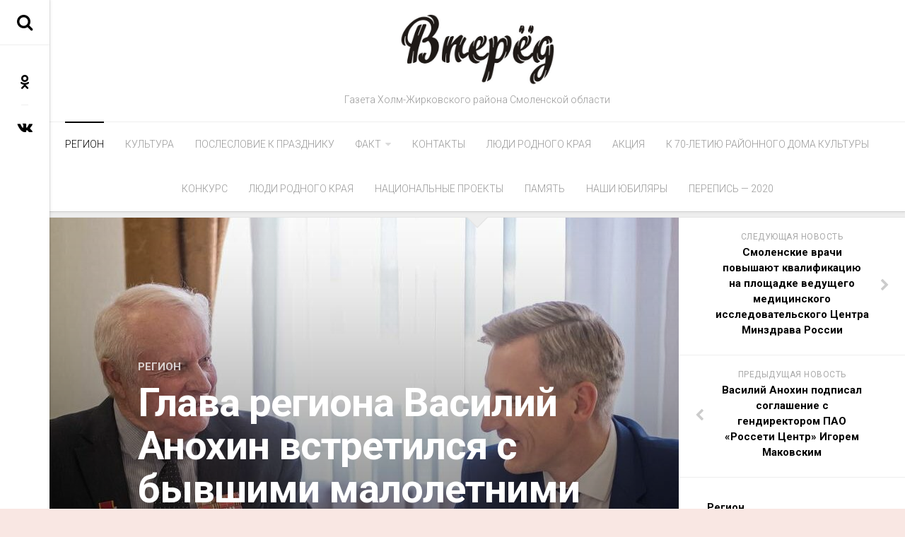

--- FILE ---
content_type: text/html; charset=UTF-8
request_url: http://holmvpered.ru/8614-glava-regiona-vasilij-anoxin-vstretilsya-s-byvshimi-maloletnimi-uznikami-fashistskix-konclagerej/
body_size: 18531
content:
<!DOCTYPE html> 
<html class="no-js" dir="ltr" lang="ru-RU"
	prefix="og: https://ogp.me/ns#" >

<head>
	<meta charset="UTF-8">
	<meta name="viewport" content="width=device-width, initial-scale=1.0">
	<link rel="profile" href="http://gmpg.org/xfn/11">
	<link rel="pingback" href="http://holmvpered.ru/xmlrpc.php">
	
	<title>Глава региона Василий Анохин встретился с бывшими малолетними узниками фашистских концлагерей - Вперед</title>

		<!-- All in One SEO 4.2.1.1 -->
		<meta name="description" content="Губернатор Василий Анохин встретился в формате чаепития с представителями региональной общественной организации бывших малолетних узников фашистских концлагерей. В Смоленской области проживают почти 2000 бывших малолетних узников – объединяющая их региональная организация ведет большую работу по патриотическому воспитанию молодежи, увековечению памяти погибших узников в годы войны, участвует во всех патриотических акциях, проводимых в Смоленской области. Именно" />
		<meta name="robots" content="max-image-preview:large" />
		<link rel="canonical" href="http://holmvpered.ru/8614-glava-regiona-vasilij-anoxin-vstretilsya-s-byvshimi-maloletnimi-uznikami-fashistskix-konclagerej/" />
		<meta property="og:locale" content="ru_RU" />
		<meta property="og:site_name" content="Вперед - Газета Холм-Жирковского района Смоленской области" />
		<meta property="og:type" content="article" />
		<meta property="og:title" content="Глава региона Василий Анохин встретился с бывшими малолетними узниками фашистских концлагерей - Вперед" />
		<meta property="og:description" content="Губернатор Василий Анохин встретился в формате чаепития с представителями региональной общественной организации бывших малолетних узников фашистских концлагерей. В Смоленской области проживают почти 2000 бывших малолетних узников – объединяющая их региональная организация ведет большую работу по патриотическому воспитанию молодежи, увековечению памяти погибших узников в годы войны, участвует во всех патриотических акциях, проводимых в Смоленской области. Именно" />
		<meta property="og:url" content="http://holmvpered.ru/8614-glava-regiona-vasilij-anoxin-vstretilsya-s-byvshimi-maloletnimi-uznikami-fashistskix-konclagerej/" />
		<meta property="og:image" content="http://holmvpered.ru/wp-content/uploads/2019/03/Холмы.jpg" />
		<meta property="og:image:width" content="518" />
		<meta property="og:image:height" content="237" />
		<meta property="article:published_time" content="2023-10-19T07:08:42+00:00" />
		<meta property="article:modified_time" content="2023-10-19T07:08:43+00:00" />
		<meta name="twitter:card" content="summary" />
		<meta name="twitter:title" content="Глава региона Василий Анохин встретился с бывшими малолетними узниками фашистских концлагерей - Вперед" />
		<meta name="twitter:description" content="Губернатор Василий Анохин встретился в формате чаепития с представителями региональной общественной организации бывших малолетних узников фашистских концлагерей. В Смоленской области проживают почти 2000 бывших малолетних узников – объединяющая их региональная организация ведет большую работу по патриотическому воспитанию молодежи, увековечению памяти погибших узников в годы войны, участвует во всех патриотических акциях, проводимых в Смоленской области. Именно" />
		<meta name="twitter:image" content="http://holmvpered.ru/wp-content/uploads/2019/03/Холмы.jpg" />
		<script type="application/ld+json" class="aioseo-schema">
			{"@context":"https:\/\/schema.org","@graph":[{"@type":"WebSite","@id":"http:\/\/holmvpered.ru\/#website","url":"http:\/\/holmvpered.ru\/","name":"\u0412\u043f\u0435\u0440\u0435\u0434","description":"\u0413\u0430\u0437\u0435\u0442\u0430 \u0425\u043e\u043b\u043c-\u0416\u0438\u0440\u043a\u043e\u0432\u0441\u043a\u043e\u0433\u043e \u0440\u0430\u0439\u043e\u043d\u0430 \u0421\u043c\u043e\u043b\u0435\u043d\u0441\u043a\u043e\u0439 \u043e\u0431\u043b\u0430\u0441\u0442\u0438","inLanguage":"ru-RU","publisher":{"@id":"http:\/\/holmvpered.ru\/#organization"}},{"@type":"Organization","@id":"http:\/\/holmvpered.ru\/#organization","name":"\u0412\u043f\u0435\u0440\u0435\u0434","url":"http:\/\/holmvpered.ru\/","logo":{"@type":"ImageObject","@id":"http:\/\/holmvpered.ru\/#organizationLogo","url":"http:\/\/holmvpered.ru\/wp-content\/uploads\/2019\/03\/\u0425\u043e\u043b\u043c\u044b.jpg","width":518,"height":237},"image":{"@id":"http:\/\/holmvpered.ru\/#organizationLogo"}},{"@type":"BreadcrumbList","@id":"http:\/\/holmvpered.ru\/8614-glava-regiona-vasilij-anoxin-vstretilsya-s-byvshimi-maloletnimi-uznikami-fashistskix-konclagerej\/#breadcrumblist","itemListElement":[{"@type":"ListItem","@id":"http:\/\/holmvpered.ru\/#listItem","position":1,"item":{"@type":"WebPage","@id":"http:\/\/holmvpered.ru\/","name":"\u0413\u043b\u0430\u0432\u043d\u0430\u044f","description":"\u0413\u0430\u0437\u0435\u0442\u0430 \u0425\u043e\u043b\u043c-\u0416\u0438\u0440\u043a\u043e\u0432\u0441\u043a\u043e\u0433\u043e \u0440\u0430\u0439\u043e\u043d\u0430 \u0421\u043c\u043e\u043b\u0435\u043d\u0441\u043a\u043e\u0439 \u043e\u0431\u043b\u0430\u0441\u0442\u0438","url":"http:\/\/holmvpered.ru\/"}}]},{"@type":"Person","@id":"http:\/\/holmvpered.ru\/author\/holm\/#author","url":"http:\/\/holmvpered.ru\/author\/holm\/","name":"admin","image":{"@type":"ImageObject","@id":"http:\/\/holmvpered.ru\/8614-glava-regiona-vasilij-anoxin-vstretilsya-s-byvshimi-maloletnimi-uznikami-fashistskix-konclagerej\/#authorImage","url":"http:\/\/2.gravatar.com\/avatar\/5eee6a44414fa8e635aae31bdfd121b4?s=96&d=mm&r=g","width":96,"height":96,"caption":"admin"}},{"@type":"WebPage","@id":"http:\/\/holmvpered.ru\/8614-glava-regiona-vasilij-anoxin-vstretilsya-s-byvshimi-maloletnimi-uznikami-fashistskix-konclagerej\/#webpage","url":"http:\/\/holmvpered.ru\/8614-glava-regiona-vasilij-anoxin-vstretilsya-s-byvshimi-maloletnimi-uznikami-fashistskix-konclagerej\/","name":"\u0413\u043b\u0430\u0432\u0430 \u0440\u0435\u0433\u0438\u043e\u043d\u0430 \u0412\u0430\u0441\u0438\u043b\u0438\u0439 \u0410\u043d\u043e\u0445\u0438\u043d \u0432\u0441\u0442\u0440\u0435\u0442\u0438\u043b\u0441\u044f \u0441 \u0431\u044b\u0432\u0448\u0438\u043c\u0438 \u043c\u0430\u043b\u043e\u043b\u0435\u0442\u043d\u0438\u043c\u0438 \u0443\u0437\u043d\u0438\u043a\u0430\u043c\u0438 \u0444\u0430\u0448\u0438\u0441\u0442\u0441\u043a\u0438\u0445 \u043a\u043e\u043d\u0446\u043b\u0430\u0433\u0435\u0440\u0435\u0439 - \u0412\u043f\u0435\u0440\u0435\u0434","description":"\u0413\u0443\u0431\u0435\u0440\u043d\u0430\u0442\u043e\u0440 \u0412\u0430\u0441\u0438\u043b\u0438\u0439 \u0410\u043d\u043e\u0445\u0438\u043d \u0432\u0441\u0442\u0440\u0435\u0442\u0438\u043b\u0441\u044f \u0432 \u0444\u043e\u0440\u043c\u0430\u0442\u0435 \u0447\u0430\u0435\u043f\u0438\u0442\u0438\u044f \u0441 \u043f\u0440\u0435\u0434\u0441\u0442\u0430\u0432\u0438\u0442\u0435\u043b\u044f\u043c\u0438 \u0440\u0435\u0433\u0438\u043e\u043d\u0430\u043b\u044c\u043d\u043e\u0439 \u043e\u0431\u0449\u0435\u0441\u0442\u0432\u0435\u043d\u043d\u043e\u0439 \u043e\u0440\u0433\u0430\u043d\u0438\u0437\u0430\u0446\u0438\u0438 \u0431\u044b\u0432\u0448\u0438\u0445 \u043c\u0430\u043b\u043e\u043b\u0435\u0442\u043d\u0438\u0445 \u0443\u0437\u043d\u0438\u043a\u043e\u0432 \u0444\u0430\u0448\u0438\u0441\u0442\u0441\u043a\u0438\u0445 \u043a\u043e\u043d\u0446\u043b\u0430\u0433\u0435\u0440\u0435\u0439. \u0412 \u0421\u043c\u043e\u043b\u0435\u043d\u0441\u043a\u043e\u0439 \u043e\u0431\u043b\u0430\u0441\u0442\u0438 \u043f\u0440\u043e\u0436\u0438\u0432\u0430\u044e\u0442 \u043f\u043e\u0447\u0442\u0438 2000 \u0431\u044b\u0432\u0448\u0438\u0445 \u043c\u0430\u043b\u043e\u043b\u0435\u0442\u043d\u0438\u0445 \u0443\u0437\u043d\u0438\u043a\u043e\u0432 \u2013 \u043e\u0431\u044a\u0435\u0434\u0438\u043d\u044f\u044e\u0449\u0430\u044f \u0438\u0445 \u0440\u0435\u0433\u0438\u043e\u043d\u0430\u043b\u044c\u043d\u0430\u044f \u043e\u0440\u0433\u0430\u043d\u0438\u0437\u0430\u0446\u0438\u044f \u0432\u0435\u0434\u0435\u0442 \u0431\u043e\u043b\u044c\u0448\u0443\u044e \u0440\u0430\u0431\u043e\u0442\u0443 \u043f\u043e \u043f\u0430\u0442\u0440\u0438\u043e\u0442\u0438\u0447\u0435\u0441\u043a\u043e\u043c\u0443 \u0432\u043e\u0441\u043f\u0438\u0442\u0430\u043d\u0438\u044e \u043c\u043e\u043b\u043e\u0434\u0435\u0436\u0438, \u0443\u0432\u0435\u043a\u043e\u0432\u0435\u0447\u0435\u043d\u0438\u044e \u043f\u0430\u043c\u044f\u0442\u0438 \u043f\u043e\u0433\u0438\u0431\u0448\u0438\u0445 \u0443\u0437\u043d\u0438\u043a\u043e\u0432 \u0432 \u0433\u043e\u0434\u044b \u0432\u043e\u0439\u043d\u044b, \u0443\u0447\u0430\u0441\u0442\u0432\u0443\u0435\u0442 \u0432\u043e \u0432\u0441\u0435\u0445 \u043f\u0430\u0442\u0440\u0438\u043e\u0442\u0438\u0447\u0435\u0441\u043a\u0438\u0445 \u0430\u043a\u0446\u0438\u044f\u0445, \u043f\u0440\u043e\u0432\u043e\u0434\u0438\u043c\u044b\u0445 \u0432 \u0421\u043c\u043e\u043b\u0435\u043d\u0441\u043a\u043e\u0439 \u043e\u0431\u043b\u0430\u0441\u0442\u0438. \u0418\u043c\u0435\u043d\u043d\u043e","inLanguage":"ru-RU","isPartOf":{"@id":"http:\/\/holmvpered.ru\/#website"},"breadcrumb":{"@id":"http:\/\/holmvpered.ru\/8614-glava-regiona-vasilij-anoxin-vstretilsya-s-byvshimi-maloletnimi-uznikami-fashistskix-konclagerej\/#breadcrumblist"},"author":"http:\/\/holmvpered.ru\/author\/holm\/#author","creator":"http:\/\/holmvpered.ru\/author\/holm\/#author","image":{"@type":"ImageObject","@id":"http:\/\/holmvpered.ru\/#mainImage","url":"http:\/\/holmvpered.ru\/wp-content\/uploads\/2023\/10\/\u0431\u044b\u0432\u0448\u0438\u0435-\u0443\u0437\u043d\u0438\u043a\u04384.jpg","width":1280,"height":853},"primaryImageOfPage":{"@id":"http:\/\/holmvpered.ru\/8614-glava-regiona-vasilij-anoxin-vstretilsya-s-byvshimi-maloletnimi-uznikami-fashistskix-konclagerej\/#mainImage"},"datePublished":"2023-10-19T07:08:42+03:00","dateModified":"2023-10-19T07:08:43+03:00"},{"@type":"BlogPosting","@id":"http:\/\/holmvpered.ru\/8614-glava-regiona-vasilij-anoxin-vstretilsya-s-byvshimi-maloletnimi-uznikami-fashistskix-konclagerej\/#blogposting","name":"\u0413\u043b\u0430\u0432\u0430 \u0440\u0435\u0433\u0438\u043e\u043d\u0430 \u0412\u0430\u0441\u0438\u043b\u0438\u0439 \u0410\u043d\u043e\u0445\u0438\u043d \u0432\u0441\u0442\u0440\u0435\u0442\u0438\u043b\u0441\u044f \u0441 \u0431\u044b\u0432\u0448\u0438\u043c\u0438 \u043c\u0430\u043b\u043e\u043b\u0435\u0442\u043d\u0438\u043c\u0438 \u0443\u0437\u043d\u0438\u043a\u0430\u043c\u0438 \u0444\u0430\u0448\u0438\u0441\u0442\u0441\u043a\u0438\u0445 \u043a\u043e\u043d\u0446\u043b\u0430\u0433\u0435\u0440\u0435\u0439 - \u0412\u043f\u0435\u0440\u0435\u0434","description":"\u0413\u0443\u0431\u0435\u0440\u043d\u0430\u0442\u043e\u0440 \u0412\u0430\u0441\u0438\u043b\u0438\u0439 \u0410\u043d\u043e\u0445\u0438\u043d \u0432\u0441\u0442\u0440\u0435\u0442\u0438\u043b\u0441\u044f \u0432 \u0444\u043e\u0440\u043c\u0430\u0442\u0435 \u0447\u0430\u0435\u043f\u0438\u0442\u0438\u044f \u0441 \u043f\u0440\u0435\u0434\u0441\u0442\u0430\u0432\u0438\u0442\u0435\u043b\u044f\u043c\u0438 \u0440\u0435\u0433\u0438\u043e\u043d\u0430\u043b\u044c\u043d\u043e\u0439 \u043e\u0431\u0449\u0435\u0441\u0442\u0432\u0435\u043d\u043d\u043e\u0439 \u043e\u0440\u0433\u0430\u043d\u0438\u0437\u0430\u0446\u0438\u0438 \u0431\u044b\u0432\u0448\u0438\u0445 \u043c\u0430\u043b\u043e\u043b\u0435\u0442\u043d\u0438\u0445 \u0443\u0437\u043d\u0438\u043a\u043e\u0432 \u0444\u0430\u0448\u0438\u0441\u0442\u0441\u043a\u0438\u0445 \u043a\u043e\u043d\u0446\u043b\u0430\u0433\u0435\u0440\u0435\u0439. \u0412 \u0421\u043c\u043e\u043b\u0435\u043d\u0441\u043a\u043e\u0439 \u043e\u0431\u043b\u0430\u0441\u0442\u0438 \u043f\u0440\u043e\u0436\u0438\u0432\u0430\u044e\u0442 \u043f\u043e\u0447\u0442\u0438 2000 \u0431\u044b\u0432\u0448\u0438\u0445 \u043c\u0430\u043b\u043e\u043b\u0435\u0442\u043d\u0438\u0445 \u0443\u0437\u043d\u0438\u043a\u043e\u0432 \u2013 \u043e\u0431\u044a\u0435\u0434\u0438\u043d\u044f\u044e\u0449\u0430\u044f \u0438\u0445 \u0440\u0435\u0433\u0438\u043e\u043d\u0430\u043b\u044c\u043d\u0430\u044f \u043e\u0440\u0433\u0430\u043d\u0438\u0437\u0430\u0446\u0438\u044f \u0432\u0435\u0434\u0435\u0442 \u0431\u043e\u043b\u044c\u0448\u0443\u044e \u0440\u0430\u0431\u043e\u0442\u0443 \u043f\u043e \u043f\u0430\u0442\u0440\u0438\u043e\u0442\u0438\u0447\u0435\u0441\u043a\u043e\u043c\u0443 \u0432\u043e\u0441\u043f\u0438\u0442\u0430\u043d\u0438\u044e \u043c\u043e\u043b\u043e\u0434\u0435\u0436\u0438, \u0443\u0432\u0435\u043a\u043e\u0432\u0435\u0447\u0435\u043d\u0438\u044e \u043f\u0430\u043c\u044f\u0442\u0438 \u043f\u043e\u0433\u0438\u0431\u0448\u0438\u0445 \u0443\u0437\u043d\u0438\u043a\u043e\u0432 \u0432 \u0433\u043e\u0434\u044b \u0432\u043e\u0439\u043d\u044b, \u0443\u0447\u0430\u0441\u0442\u0432\u0443\u0435\u0442 \u0432\u043e \u0432\u0441\u0435\u0445 \u043f\u0430\u0442\u0440\u0438\u043e\u0442\u0438\u0447\u0435\u0441\u043a\u0438\u0445 \u0430\u043a\u0446\u0438\u044f\u0445, \u043f\u0440\u043e\u0432\u043e\u0434\u0438\u043c\u044b\u0445 \u0432 \u0421\u043c\u043e\u043b\u0435\u043d\u0441\u043a\u043e\u0439 \u043e\u0431\u043b\u0430\u0441\u0442\u0438. \u0418\u043c\u0435\u043d\u043d\u043e","inLanguage":"ru-RU","headline":"\u0413\u043b\u0430\u0432\u0430 \u0440\u0435\u0433\u0438\u043e\u043d\u0430 \u0412\u0430\u0441\u0438\u043b\u0438\u0439 \u0410\u043d\u043e\u0445\u0438\u043d \u0432\u0441\u0442\u0440\u0435\u0442\u0438\u043b\u0441\u044f \u0441 \u0431\u044b\u0432\u0448\u0438\u043c\u0438 \u043c\u0430\u043b\u043e\u043b\u0435\u0442\u043d\u0438\u043c\u0438 \u0443\u0437\u043d\u0438\u043a\u0430\u043c\u0438 \u0444\u0430\u0448\u0438\u0441\u0442\u0441\u043a\u0438\u0445 \u043a\u043e\u043d\u0446\u043b\u0430\u0433\u0435\u0440\u0435\u0439","author":{"@id":"http:\/\/holmvpered.ru\/author\/holm\/#author"},"publisher":{"@id":"http:\/\/holmvpered.ru\/#organization"},"datePublished":"2023-10-19T07:08:42+03:00","dateModified":"2023-10-19T07:08:43+03:00","articleSection":"\u0420\u0435\u0433\u0438\u043e\u043d","mainEntityOfPage":{"@id":"http:\/\/holmvpered.ru\/8614-glava-regiona-vasilij-anoxin-vstretilsya-s-byvshimi-maloletnimi-uznikami-fashistskix-konclagerej\/#webpage"},"isPartOf":{"@id":"http:\/\/holmvpered.ru\/8614-glava-regiona-vasilij-anoxin-vstretilsya-s-byvshimi-maloletnimi-uznikami-fashistskix-konclagerej\/#webpage"},"image":{"@type":"ImageObject","@id":"http:\/\/holmvpered.ru\/#articleImage","url":"http:\/\/holmvpered.ru\/wp-content\/uploads\/2023\/10\/\u0431\u044b\u0432\u0448\u0438\u0435-\u0443\u0437\u043d\u0438\u043a\u04384.jpg","width":1280,"height":853}}]}
		</script>
		<!-- All in One SEO -->

<script>document.documentElement.className = document.documentElement.className.replace("no-js","js");</script>
<link rel='dns-prefetch' href='//fonts.googleapis.com' />
<link rel='dns-prefetch' href='//s.w.org' />
<link rel="alternate" type="application/rss+xml" title="Вперед &raquo; Лента" href="http://holmvpered.ru/feed/" />
<link rel="alternate" type="application/rss+xml" title="Вперед &raquo; Лента комментариев" href="http://holmvpered.ru/comments/feed/" />
<link rel="alternate" type="application/rss+xml" title="Вперед &raquo; Лента комментариев к &laquo;Глава региона Василий Анохин встретился с бывшими малолетними узниками фашистских концлагерей&raquo;" href="http://holmvpered.ru/8614-glava-regiona-vasilij-anoxin-vstretilsya-s-byvshimi-maloletnimi-uznikami-fashistskix-konclagerej/feed/" />
<script type="text/javascript">
window._wpemojiSettings = {"baseUrl":"https:\/\/s.w.org\/images\/core\/emoji\/14.0.0\/72x72\/","ext":".png","svgUrl":"https:\/\/s.w.org\/images\/core\/emoji\/14.0.0\/svg\/","svgExt":".svg","source":{"concatemoji":"http:\/\/holmvpered.ru\/wp-includes\/js\/wp-emoji-release.min.js?ver=6.0.11"}};
/*! This file is auto-generated */
!function(e,a,t){var n,r,o,i=a.createElement("canvas"),p=i.getContext&&i.getContext("2d");function s(e,t){var a=String.fromCharCode,e=(p.clearRect(0,0,i.width,i.height),p.fillText(a.apply(this,e),0,0),i.toDataURL());return p.clearRect(0,0,i.width,i.height),p.fillText(a.apply(this,t),0,0),e===i.toDataURL()}function c(e){var t=a.createElement("script");t.src=e,t.defer=t.type="text/javascript",a.getElementsByTagName("head")[0].appendChild(t)}for(o=Array("flag","emoji"),t.supports={everything:!0,everythingExceptFlag:!0},r=0;r<o.length;r++)t.supports[o[r]]=function(e){if(!p||!p.fillText)return!1;switch(p.textBaseline="top",p.font="600 32px Arial",e){case"flag":return s([127987,65039,8205,9895,65039],[127987,65039,8203,9895,65039])?!1:!s([55356,56826,55356,56819],[55356,56826,8203,55356,56819])&&!s([55356,57332,56128,56423,56128,56418,56128,56421,56128,56430,56128,56423,56128,56447],[55356,57332,8203,56128,56423,8203,56128,56418,8203,56128,56421,8203,56128,56430,8203,56128,56423,8203,56128,56447]);case"emoji":return!s([129777,127995,8205,129778,127999],[129777,127995,8203,129778,127999])}return!1}(o[r]),t.supports.everything=t.supports.everything&&t.supports[o[r]],"flag"!==o[r]&&(t.supports.everythingExceptFlag=t.supports.everythingExceptFlag&&t.supports[o[r]]);t.supports.everythingExceptFlag=t.supports.everythingExceptFlag&&!t.supports.flag,t.DOMReady=!1,t.readyCallback=function(){t.DOMReady=!0},t.supports.everything||(n=function(){t.readyCallback()},a.addEventListener?(a.addEventListener("DOMContentLoaded",n,!1),e.addEventListener("load",n,!1)):(e.attachEvent("onload",n),a.attachEvent("onreadystatechange",function(){"complete"===a.readyState&&t.readyCallback()})),(e=t.source||{}).concatemoji?c(e.concatemoji):e.wpemoji&&e.twemoji&&(c(e.twemoji),c(e.wpemoji)))}(window,document,window._wpemojiSettings);
</script>
<style type="text/css">
img.wp-smiley,
img.emoji {
	display: inline !important;
	border: none !important;
	box-shadow: none !important;
	height: 1em !important;
	width: 1em !important;
	margin: 0 0.07em !important;
	vertical-align: -0.1em !important;
	background: none !important;
	padding: 0 !important;
}
</style>
	<link rel='stylesheet' id='wp-block-library-css'  href='http://holmvpered.ru/wp-includes/css/dist/block-library/style.min.css?ver=6.0.11' type='text/css' media='all' />
<style id='global-styles-inline-css' type='text/css'>
body{--wp--preset--color--black: #000000;--wp--preset--color--cyan-bluish-gray: #abb8c3;--wp--preset--color--white: #ffffff;--wp--preset--color--pale-pink: #f78da7;--wp--preset--color--vivid-red: #cf2e2e;--wp--preset--color--luminous-vivid-orange: #ff6900;--wp--preset--color--luminous-vivid-amber: #fcb900;--wp--preset--color--light-green-cyan: #7bdcb5;--wp--preset--color--vivid-green-cyan: #00d084;--wp--preset--color--pale-cyan-blue: #8ed1fc;--wp--preset--color--vivid-cyan-blue: #0693e3;--wp--preset--color--vivid-purple: #9b51e0;--wp--preset--gradient--vivid-cyan-blue-to-vivid-purple: linear-gradient(135deg,rgba(6,147,227,1) 0%,rgb(155,81,224) 100%);--wp--preset--gradient--light-green-cyan-to-vivid-green-cyan: linear-gradient(135deg,rgb(122,220,180) 0%,rgb(0,208,130) 100%);--wp--preset--gradient--luminous-vivid-amber-to-luminous-vivid-orange: linear-gradient(135deg,rgba(252,185,0,1) 0%,rgba(255,105,0,1) 100%);--wp--preset--gradient--luminous-vivid-orange-to-vivid-red: linear-gradient(135deg,rgba(255,105,0,1) 0%,rgb(207,46,46) 100%);--wp--preset--gradient--very-light-gray-to-cyan-bluish-gray: linear-gradient(135deg,rgb(238,238,238) 0%,rgb(169,184,195) 100%);--wp--preset--gradient--cool-to-warm-spectrum: linear-gradient(135deg,rgb(74,234,220) 0%,rgb(151,120,209) 20%,rgb(207,42,186) 40%,rgb(238,44,130) 60%,rgb(251,105,98) 80%,rgb(254,248,76) 100%);--wp--preset--gradient--blush-light-purple: linear-gradient(135deg,rgb(255,206,236) 0%,rgb(152,150,240) 100%);--wp--preset--gradient--blush-bordeaux: linear-gradient(135deg,rgb(254,205,165) 0%,rgb(254,45,45) 50%,rgb(107,0,62) 100%);--wp--preset--gradient--luminous-dusk: linear-gradient(135deg,rgb(255,203,112) 0%,rgb(199,81,192) 50%,rgb(65,88,208) 100%);--wp--preset--gradient--pale-ocean: linear-gradient(135deg,rgb(255,245,203) 0%,rgb(182,227,212) 50%,rgb(51,167,181) 100%);--wp--preset--gradient--electric-grass: linear-gradient(135deg,rgb(202,248,128) 0%,rgb(113,206,126) 100%);--wp--preset--gradient--midnight: linear-gradient(135deg,rgb(2,3,129) 0%,rgb(40,116,252) 100%);--wp--preset--duotone--dark-grayscale: url('#wp-duotone-dark-grayscale');--wp--preset--duotone--grayscale: url('#wp-duotone-grayscale');--wp--preset--duotone--purple-yellow: url('#wp-duotone-purple-yellow');--wp--preset--duotone--blue-red: url('#wp-duotone-blue-red');--wp--preset--duotone--midnight: url('#wp-duotone-midnight');--wp--preset--duotone--magenta-yellow: url('#wp-duotone-magenta-yellow');--wp--preset--duotone--purple-green: url('#wp-duotone-purple-green');--wp--preset--duotone--blue-orange: url('#wp-duotone-blue-orange');--wp--preset--font-size--small: 13px;--wp--preset--font-size--medium: 20px;--wp--preset--font-size--large: 36px;--wp--preset--font-size--x-large: 42px;}.has-black-color{color: var(--wp--preset--color--black) !important;}.has-cyan-bluish-gray-color{color: var(--wp--preset--color--cyan-bluish-gray) !important;}.has-white-color{color: var(--wp--preset--color--white) !important;}.has-pale-pink-color{color: var(--wp--preset--color--pale-pink) !important;}.has-vivid-red-color{color: var(--wp--preset--color--vivid-red) !important;}.has-luminous-vivid-orange-color{color: var(--wp--preset--color--luminous-vivid-orange) !important;}.has-luminous-vivid-amber-color{color: var(--wp--preset--color--luminous-vivid-amber) !important;}.has-light-green-cyan-color{color: var(--wp--preset--color--light-green-cyan) !important;}.has-vivid-green-cyan-color{color: var(--wp--preset--color--vivid-green-cyan) !important;}.has-pale-cyan-blue-color{color: var(--wp--preset--color--pale-cyan-blue) !important;}.has-vivid-cyan-blue-color{color: var(--wp--preset--color--vivid-cyan-blue) !important;}.has-vivid-purple-color{color: var(--wp--preset--color--vivid-purple) !important;}.has-black-background-color{background-color: var(--wp--preset--color--black) !important;}.has-cyan-bluish-gray-background-color{background-color: var(--wp--preset--color--cyan-bluish-gray) !important;}.has-white-background-color{background-color: var(--wp--preset--color--white) !important;}.has-pale-pink-background-color{background-color: var(--wp--preset--color--pale-pink) !important;}.has-vivid-red-background-color{background-color: var(--wp--preset--color--vivid-red) !important;}.has-luminous-vivid-orange-background-color{background-color: var(--wp--preset--color--luminous-vivid-orange) !important;}.has-luminous-vivid-amber-background-color{background-color: var(--wp--preset--color--luminous-vivid-amber) !important;}.has-light-green-cyan-background-color{background-color: var(--wp--preset--color--light-green-cyan) !important;}.has-vivid-green-cyan-background-color{background-color: var(--wp--preset--color--vivid-green-cyan) !important;}.has-pale-cyan-blue-background-color{background-color: var(--wp--preset--color--pale-cyan-blue) !important;}.has-vivid-cyan-blue-background-color{background-color: var(--wp--preset--color--vivid-cyan-blue) !important;}.has-vivid-purple-background-color{background-color: var(--wp--preset--color--vivid-purple) !important;}.has-black-border-color{border-color: var(--wp--preset--color--black) !important;}.has-cyan-bluish-gray-border-color{border-color: var(--wp--preset--color--cyan-bluish-gray) !important;}.has-white-border-color{border-color: var(--wp--preset--color--white) !important;}.has-pale-pink-border-color{border-color: var(--wp--preset--color--pale-pink) !important;}.has-vivid-red-border-color{border-color: var(--wp--preset--color--vivid-red) !important;}.has-luminous-vivid-orange-border-color{border-color: var(--wp--preset--color--luminous-vivid-orange) !important;}.has-luminous-vivid-amber-border-color{border-color: var(--wp--preset--color--luminous-vivid-amber) !important;}.has-light-green-cyan-border-color{border-color: var(--wp--preset--color--light-green-cyan) !important;}.has-vivid-green-cyan-border-color{border-color: var(--wp--preset--color--vivid-green-cyan) !important;}.has-pale-cyan-blue-border-color{border-color: var(--wp--preset--color--pale-cyan-blue) !important;}.has-vivid-cyan-blue-border-color{border-color: var(--wp--preset--color--vivid-cyan-blue) !important;}.has-vivid-purple-border-color{border-color: var(--wp--preset--color--vivid-purple) !important;}.has-vivid-cyan-blue-to-vivid-purple-gradient-background{background: var(--wp--preset--gradient--vivid-cyan-blue-to-vivid-purple) !important;}.has-light-green-cyan-to-vivid-green-cyan-gradient-background{background: var(--wp--preset--gradient--light-green-cyan-to-vivid-green-cyan) !important;}.has-luminous-vivid-amber-to-luminous-vivid-orange-gradient-background{background: var(--wp--preset--gradient--luminous-vivid-amber-to-luminous-vivid-orange) !important;}.has-luminous-vivid-orange-to-vivid-red-gradient-background{background: var(--wp--preset--gradient--luminous-vivid-orange-to-vivid-red) !important;}.has-very-light-gray-to-cyan-bluish-gray-gradient-background{background: var(--wp--preset--gradient--very-light-gray-to-cyan-bluish-gray) !important;}.has-cool-to-warm-spectrum-gradient-background{background: var(--wp--preset--gradient--cool-to-warm-spectrum) !important;}.has-blush-light-purple-gradient-background{background: var(--wp--preset--gradient--blush-light-purple) !important;}.has-blush-bordeaux-gradient-background{background: var(--wp--preset--gradient--blush-bordeaux) !important;}.has-luminous-dusk-gradient-background{background: var(--wp--preset--gradient--luminous-dusk) !important;}.has-pale-ocean-gradient-background{background: var(--wp--preset--gradient--pale-ocean) !important;}.has-electric-grass-gradient-background{background: var(--wp--preset--gradient--electric-grass) !important;}.has-midnight-gradient-background{background: var(--wp--preset--gradient--midnight) !important;}.has-small-font-size{font-size: var(--wp--preset--font-size--small) !important;}.has-medium-font-size{font-size: var(--wp--preset--font-size--medium) !important;}.has-large-font-size{font-size: var(--wp--preset--font-size--large) !important;}.has-x-large-font-size{font-size: var(--wp--preset--font-size--x-large) !important;}
</style>
<link rel='stylesheet' id='readline-style-css'  href='http://holmvpered.ru/wp-content/themes/readline/style.css?ver=6.0.11' type='text/css' media='all' />
<style id='readline-style-inline-css' type='text/css'>
body { font-family: "Roboto", Arial, sans-serif; }
.site-title a img { max-height: 100px; }

</style>
<link rel='stylesheet' id='readline-responsive-css'  href='http://holmvpered.ru/wp-content/themes/readline/responsive.css?ver=6.0.11' type='text/css' media='all' />
<link rel='stylesheet' id='readline-font-awesome-css'  href='http://holmvpered.ru/wp-content/themes/readline/fonts/font-awesome.min.css?ver=6.0.11' type='text/css' media='all' />
<link rel='stylesheet' id='roboto-css'  href='//fonts.googleapis.com/css?family=Roboto%3A400%2C300italic%2C300%2C400italic%2C700&#038;subset=latin%2Clatin-ext&#038;ver=6.0.11' type='text/css' media='all' />
<script type='text/javascript' src='http://holmvpered.ru/wp-includes/js/jquery/jquery.min.js?ver=3.6.0' id='jquery-core-js'></script>
<script type='text/javascript' src='http://holmvpered.ru/wp-includes/js/jquery/jquery-migrate.min.js?ver=3.3.2' id='jquery-migrate-js'></script>
<script type='text/javascript' src='http://holmvpered.ru/wp-content/themes/readline/js/jquery.flexslider.min.js?ver=6.0.11' id='readline-flexslider-js'></script>
<link rel="https://api.w.org/" href="http://holmvpered.ru/wp-json/" /><link rel="alternate" type="application/json" href="http://holmvpered.ru/wp-json/wp/v2/posts/8614" /><link rel="EditURI" type="application/rsd+xml" title="RSD" href="http://holmvpered.ru/xmlrpc.php?rsd" />
<link rel="wlwmanifest" type="application/wlwmanifest+xml" href="http://holmvpered.ru/wp-includes/wlwmanifest.xml" /> 
<meta name="generator" content="WordPress 6.0.11" />
<link rel='shortlink' href='http://holmvpered.ru/?p=8614' />
<link rel="alternate" type="application/json+oembed" href="http://holmvpered.ru/wp-json/oembed/1.0/embed?url=http%3A%2F%2Fholmvpered.ru%2F8614-glava-regiona-vasilij-anoxin-vstretilsya-s-byvshimi-maloletnimi-uznikami-fashistskix-konclagerej%2F" />
<link rel="alternate" type="text/xml+oembed" href="http://holmvpered.ru/wp-json/oembed/1.0/embed?url=http%3A%2F%2Fholmvpered.ru%2F8614-glava-regiona-vasilij-anoxin-vstretilsya-s-byvshimi-maloletnimi-uznikami-fashistskix-konclagerej%2F&#038;format=xml" />
<style>
		#category-posts-2-internal ul {padding: 0;}
#category-posts-2-internal .cat-post-item img {max-width: initial; max-height: initial; margin: initial;}
#category-posts-2-internal .cat-post-author {margin-bottom: 0;}
#category-posts-2-internal .cat-post-thumbnail {margin: 5px 10px 5px 0;}
#category-posts-2-internal .cat-post-item:before {content: ""; clear: both;}
#category-posts-2-internal .cat-post-excerpt-more {display: inline-block;}
#category-posts-2-internal .cat-post-item {list-style: none; margin: 3px 0 10px; padding: 3px 0;}
#category-posts-2-internal .cat-post-current .cat-post-title {font-weight: bold; text-transform: uppercase;}
#category-posts-2-internal [class*=cat-post-tax] {font-size: 0.85em;}
#category-posts-2-internal [class*=cat-post-tax] * {display:inline-block;}
#category-posts-2-internal .cat-post-item:after {content: ""; display: table;	clear: both;}
#category-posts-2-internal .cat-post-item .cat-post-title {overflow: hidden;text-overflow: ellipsis;white-space: initial;display: -webkit-box;-webkit-line-clamp: 2;-webkit-box-orient: vertical;padding-bottom: 0 !important;}
#category-posts-2-internal .cat-post-item:after {content: ""; display: table;	clear: both;}
#category-posts-2-internal .cat-post-thumbnail {display:block; float:left; margin:5px 10px 5px 0;}
#category-posts-2-internal .cat-post-crop {overflow:hidden;display:block;}
#category-posts-2-internal p {margin:5px 0 0 0}
#category-posts-2-internal li > div {margin:5px 0 0 0; clear:both;}
#category-posts-2-internal .dashicons {vertical-align:middle;}
#category-posts-2-internal .cat-post-thumbnail .cat-post-crop img {height: 200px;}
#category-posts-2-internal .cat-post-thumbnail .cat-post-crop img {width: 320px;}
#category-posts-2-internal .cat-post-thumbnail .cat-post-crop img {object-fit: cover; max-width: 100%; display: block;}
#category-posts-2-internal .cat-post-thumbnail .cat-post-crop-not-supported img {width: 100%;}
#category-posts-2-internal .cat-post-thumbnail {max-width:100%;}
#category-posts-2-internal .cat-post-item img {margin: initial;}
#category-posts-2-internal .cat-post-scale img {margin: initial; padding-bottom: 0 !important; -webkit-transition: all 0.3s ease; -moz-transition: all 0.3s ease; -ms-transition: all 0.3s ease; -o-transition: all 0.3s ease; transition: all 0.3s ease;}
#category-posts-2-internal .cat-post-scale:hover img {-webkit-transform: scale(1.1, 1.1); -ms-transform: scale(1.1, 1.1); transform: scale(1.1, 1.1);}
#category-posts-4-internal ul {padding: 0;}
#category-posts-4-internal .cat-post-item img {max-width: initial; max-height: initial; margin: initial;}
#category-posts-4-internal .cat-post-author {margin-bottom: 0;}
#category-posts-4-internal .cat-post-thumbnail {margin: 5px 10px 5px 0;}
#category-posts-4-internal .cat-post-item:before {content: ""; clear: both;}
#category-posts-4-internal .cat-post-excerpt-more {display: inline-block;}
#category-posts-4-internal .cat-post-item {list-style: none; margin: 3px 0 10px; padding: 3px 0;}
#category-posts-4-internal .cat-post-current .cat-post-title {font-weight: bold; text-transform: uppercase;}
#category-posts-4-internal [class*=cat-post-tax] {font-size: 0.85em;}
#category-posts-4-internal [class*=cat-post-tax] * {display:inline-block;}
#category-posts-4-internal .cat-post-item:after {content: ""; display: table;	clear: both;}
#category-posts-4-internal .cat-post-item .cat-post-title {overflow: hidden;text-overflow: ellipsis;white-space: initial;display: -webkit-box;-webkit-line-clamp: 2;-webkit-box-orient: vertical;padding-bottom: 0 !important;}
#category-posts-4-internal .cat-post-item:after {content: ""; display: table;	clear: both;}
#category-posts-4-internal .cat-post-thumbnail {display:block; float:left; margin:5px 10px 5px 0;}
#category-posts-4-internal .cat-post-crop {overflow:hidden;display:block;}
#category-posts-4-internal p {margin:5px 0 0 0}
#category-posts-4-internal li > div {margin:5px 0 0 0; clear:both;}
#category-posts-4-internal .dashicons {vertical-align:middle;}
#category-posts-4-internal .cat-post-thumbnail .cat-post-crop img {height: 200px;}
#category-posts-4-internal .cat-post-thumbnail .cat-post-crop img {width: 320px;}
#category-posts-4-internal .cat-post-thumbnail .cat-post-crop img {object-fit: cover; max-width: 100%; display: block;}
#category-posts-4-internal .cat-post-thumbnail .cat-post-crop-not-supported img {width: 100%;}
#category-posts-4-internal .cat-post-thumbnail {max-width:100%;}
#category-posts-4-internal .cat-post-item img {margin: initial;}
#category-posts-4-internal .cat-post-scale img {margin: initial; padding-bottom: 0 !important; -webkit-transition: all 0.3s ease; -moz-transition: all 0.3s ease; -ms-transition: all 0.3s ease; -o-transition: all 0.3s ease; transition: all 0.3s ease;}
#category-posts-4-internal .cat-post-scale:hover img {-webkit-transform: scale(1.1, 1.1); -ms-transform: scale(1.1, 1.1); transform: scale(1.1, 1.1);}
</style>
		<style type="text/css" id="custom-background-css">
body.custom-background { background-color: #f9e7e3; }
</style>
	<link rel="icon" href="http://holmvpered.ru/wp-content/uploads/2019/03/cropped-holm_zir-32x32.gif" sizes="32x32" />
<link rel="icon" href="http://holmvpered.ru/wp-content/uploads/2019/03/cropped-holm_zir-192x192.gif" sizes="192x192" />
<link rel="apple-touch-icon" href="http://holmvpered.ru/wp-content/uploads/2019/03/cropped-holm_zir-180x180.gif" />
<meta name="msapplication-TileImage" content="http://holmvpered.ru/wp-content/uploads/2019/03/cropped-holm_zir-270x270.gif" />
<style id="kirki-inline-styles"></style></head>

<body class="post-template-default single single-post postid-8614 single-format-standard custom-background wp-custom-logo col-2cl full-width logged-out">

<div id="wrapper">

			<div class="main">

				<header id="header">
		
													<div id="header-top" class="group pad">
								<p class="site-title"><a href="http://holmvpered.ru/" rel="home"><img src="http://holmvpered.ru/wp-content/uploads/2019/03/Холмы.jpg" alt="Вперед"></a></p>
																	<p class="site-description">Газета Холм-Жирковского района Смоленской области</p>
															</div>	
												
						
					<div id="header-sticky">
													<nav class="nav-container group" id="nav-header">
								<div class="nav-toggle"><i class="fa fa-bars"></i></div>
								<div class="nav-text"><!-- put your mobile menu text here --></div>
								<div class="nav-wrap container"><ul id="menu-menu" class="nav container-inner group"><li id="menu-item-13" class="menu-item menu-item-type-taxonomy menu-item-object-category current-post-ancestor current-menu-parent current-post-parent menu-item-13"><a href="http://holmvpered.ru/category/region/">Регион</a></li>
<li id="menu-item-14" class="menu-item menu-item-type-taxonomy menu-item-object-category menu-item-14"><a href="http://holmvpered.ru/category/kultura/">Культура</a></li>
<li id="menu-item-2093" class="menu-item menu-item-type-taxonomy menu-item-object-category menu-item-2093"><a href="http://holmvpered.ru/category/posleslovie-k-prazdniku/">Послесловие к празднику</a></li>
<li id="menu-item-293" class="menu-item menu-item-type-taxonomy menu-item-object-category menu-item-has-children menu-item-293"><a href="http://holmvpered.ru/category/fakt/">Факт</a>
<ul class="sub-menu">
	<li id="menu-item-2091" class="menu-item menu-item-type-taxonomy menu-item-object-category menu-item-2091"><a href="http://holmvpered.ru/category/neozhidannyj-rakurs/">Неожиданный ракурс</a></li>
</ul>
</li>
<li id="menu-item-21" class="menu-item menu-item-type-post_type menu-item-object-page menu-item-21"><a href="http://holmvpered.ru/kontakty/">Контакты</a></li>
<li id="menu-item-550" class="menu-item menu-item-type-taxonomy menu-item-object-category menu-item-550"><a href="http://holmvpered.ru/category/lyudi-rodnogo-kraya/">Люди родного края</a></li>
<li id="menu-item-1623" class="menu-item menu-item-type-taxonomy menu-item-object-category menu-item-1623"><a href="http://holmvpered.ru/category/akciya/">Акция</a></li>
<li id="menu-item-1644" class="menu-item menu-item-type-taxonomy menu-item-object-category menu-item-1644"><a href="http://holmvpered.ru/category/k-70-letiyu-rajonnogo-doma-kultury/">К 70-летию районного Дома культуры</a></li>
<li id="menu-item-1645" class="menu-item menu-item-type-taxonomy menu-item-object-category menu-item-1645"><a href="http://holmvpered.ru/category/konkurs/">Конкурс</a></li>
<li id="menu-item-1649" class="menu-item menu-item-type-taxonomy menu-item-object-category menu-item-1649"><a href="http://holmvpered.ru/category/lyudi-rodnogo-kraya/">Люди родного края</a></li>
<li id="menu-item-1655" class="menu-item menu-item-type-taxonomy menu-item-object-category menu-item-1655"><a href="http://holmvpered.ru/category/nacionalnye-proekty/">Национальные проекты</a></li>
<li id="menu-item-1661" class="menu-item menu-item-type-taxonomy menu-item-object-category menu-item-1661"><a href="http://holmvpered.ru/category/pamyat/">Память</a></li>
<li id="menu-item-2090" class="menu-item menu-item-type-taxonomy menu-item-object-category menu-item-2090"><a href="http://holmvpered.ru/category/nashi-yubilyary/">Наши юбиляры</a></li>
<li id="menu-item-2092" class="menu-item menu-item-type-taxonomy menu-item-object-category menu-item-2092"><a href="http://holmvpered.ru/category/perepis-2020/">Перепись &#8212; 2020</a></li>
</ul></div>				
							</nav><!--/#nav-header-->
											</div><!--/#header-sticky-->
					
										
				</header><!--/#header-->

				<div class="sidebar s2">
											<div class="toggle-search"><i class="fa fa-search"></i></div>
						<div class="search-expand">
							<div class="search-expand-inner">
								<form method="get" class="searchform themeform" action="http://holmvpered.ru/">
	<div>
		<input type="text" class="search" name="s" onblur="if(this.value=='')this.value='To search type and hit enter';" onfocus="if(this.value=='To search type and hit enter')this.value='';" value="To search type and hit enter" />
	</div>
</form>							</div>
						</div>
																<ul class="social-links"><li><a rel="nofollow" class="social-tooltip" title="ok" href="https://ok.ru/group/55822934212610" target="_blank"><i class="fa fa-odnoklassniki" ></i></a></li><li><a rel="nofollow" class="social-tooltip" title="vk" href="https://vk.com/holmvpered" target="_blank"><i class="fa fa-vk" ></i></a></li></ul>									</div>
				<div class="clear"></div>

				<div id="page">
				
				<div class="page-title group">
	<div class="container-inner">

			
			
	</div><!--/.pad-->
</div><!--/.page-title-->				

				<div class="main-inner group">

<div class="content">

	<div class="hero" style="background-image:url('http://holmvpered.ru/wp-content/uploads/2023/10/бывшие-узники4-1280x620.jpg');">
		<div class="hero-container-inner">
			<header class="hero-inner">
				<div class="hero-inner-inner">
				<div class="hero-category"><a href="http://holmvpered.ru/category/region/" rel="category tag">Регион</a></div>
				<h1 class="hero-title">Глава региона Василий Анохин встретился с бывшими малолетними узниками фашистских концлагерей</h1>
				<div class="hero-byline group">
					
					
					<div class="hero-date"><i class="fa fa-clock-o"></i> 19.10.2023</div>
				</div>
				</div>
			</header>
		</div>
	</div>

	<div class="container-inner-inner">

					<article class="post-single post-8614 post type-post status-publish format-standard has-post-thumbnail hentry category-region">	
				
								
				
				<div class="clear"></div>
				
				<div class="entry">	
					
<p><strong>Губернатор Василий Анохин встретился в формате чаепития с представителями региональной общественной организации бывших малолетних узников фашистских концлагерей.</strong></p>



<p>В Смоленской области проживают почти 2000 бывших малолетних узников – объединяющая их региональная организация ведет большую работу по патриотическому воспитанию молодежи, увековечению памяти погибших узников в годы войны, участвует во всех патриотических акциях, проводимых в Смоленской области. Именно по инициативе региональной организации в городе-герое Смоленске в год 60-летия Великой Победы в память о тысячах детей, замученных фашистами, был установлен монумент «Опаленный цветок». Только в этом году бывшие малолетние узники провели более ста уроков мужества, посетили десятки встреч с молодежью и школьных линеек.</p>



<p>Глава региона подчеркнул, что всегда поддерживал и впредь будет поддерживать все инициативы общественной организации. По итогам обращений участников встречи Василий Анохин дал поручения профильным чиновникам благоустроить территорию вокруг Дома-музея Героя Советского Союза Михаила Алексеевича Егорова в городе Рудня, а также проработать вопрос улучшения транспортной доступности Дома ветеранов или Клуба Золотого возраста в областном центре для бывших малолетних узников фашистских концлагерей.</p>



<p>«Выражаю вам признательность за активное участие в патриотическом воспитании подрастающего поколения. Сейчас это особенно важно. Ведь именно вы – живые свидетели того, на что способен нацизм. Спасибо Вам за то, что сохраняете и передаете историческую память нашим детям и внукам. Ваш нравственный подвиг вашей жизни – пример для всех нас», &#8212; отметил Василий Анохин.</p>



<p class="has-text-align-right"><strong><em>Светлана Вавилова</em></strong></p>
										<div class="clear"></div>
										<div class="clear"></div>
				</div><!--/.entry-->
				
			</article><!--/.post-->				
				
		<div class="clear"></div>
		
		
			
		<div class="clear"></div>
		
				
				
		

<h4 class="heading">
	<i class="fa fa-hand-o-right"></i>Вам также может понравиться...</h4>

<ul class="related-posts group">
	
		<li class="related post-hover">
		<article class="post-3841 post type-post status-publish format-standard has-post-thumbnail hentry category-stop-koronavirus">

			<div class="post-thumbnail">
				<a href="http://holmvpered.ru/3841-glavnoe-mery-bezopasnosti/">
											<img width="520" height="292" src="http://holmvpered.ru/wp-content/uploads/2020/10/coronavirus-4914028_1920-520x292.jpg" class="attachment-readline-medium size-readline-medium wp-post-image" alt="" loading="lazy" srcset="http://holmvpered.ru/wp-content/uploads/2020/10/coronavirus-4914028_1920-520x292.jpg 520w, http://holmvpered.ru/wp-content/uploads/2020/10/coronavirus-4914028_1920-720x404.jpg 720w" sizes="(max-width: 520px) 100vw, 520px" />																								</a>
			</div><!--/.post-thumbnail-->
			
			<div class="related-inner">
				
				<h4 class="post-title">
					<a href="http://holmvpered.ru/3841-glavnoe-mery-bezopasnosti/" rel="bookmark">Главное – меры безопасности</a>
				</h4><!--/.post-title-->
				
				<div class="post-meta group">
					<p class="post-date">16.10.2020</p>
				</div><!--/.post-meta-->
			
			</div><!--/.related-inner-->

		</article>
	</li><!--/.related-->
		<li class="related post-hover">
		<article class="post-12496 post type-post status-publish format-standard has-post-thumbnail hentry category-region">

			<div class="post-thumbnail">
				<a href="http://holmvpered.ru/12496-smolyanin-artem-kirienkov-oderzhal-pobedu-v-grantovom-konkurse-rosmolodezhi/">
											<img width="520" height="292" src="http://holmvpered.ru/wp-content/uploads/2025/08/4KIDy2wg37uFWoe7-ioCyNbNkD0-CtnQX0cERl3MLf5AXUirJa0ss71TJ9PmlDAYdsqk1d3ccbkCNv6rosKU8P15-520x292.jpg" class="attachment-readline-medium size-readline-medium wp-post-image" alt="" loading="lazy" srcset="http://holmvpered.ru/wp-content/uploads/2025/08/4KIDy2wg37uFWoe7-ioCyNbNkD0-CtnQX0cERl3MLf5AXUirJa0ss71TJ9PmlDAYdsqk1d3ccbkCNv6rosKU8P15-520x292.jpg 520w, http://holmvpered.ru/wp-content/uploads/2025/08/4KIDy2wg37uFWoe7-ioCyNbNkD0-CtnQX0cERl3MLf5AXUirJa0ss71TJ9PmlDAYdsqk1d3ccbkCNv6rosKU8P15-720x404.jpg 720w" sizes="(max-width: 520px) 100vw, 520px" />																								</a>
			</div><!--/.post-thumbnail-->
			
			<div class="related-inner">
				
				<h4 class="post-title">
					<a href="http://holmvpered.ru/12496-smolyanin-artem-kirienkov-oderzhal-pobedu-v-grantovom-konkurse-rosmolodezhi/" rel="bookmark">Смолянин Артем Кириенков одержал победу в грантовом конкурсе Росмолодежи</a>
				</h4><!--/.post-title-->
				
				<div class="post-meta group">
					<p class="post-date">07.08.2025</p>
				</div><!--/.post-meta-->
			
			</div><!--/.related-inner-->

		</article>
	</li><!--/.related-->
		<li class="related post-hover">
		<article class="post-6966 post type-post status-publish format-standard has-post-thumbnail hentry category-na-temu-dnya">

			<div class="post-thumbnail">
				<a href="http://holmvpered.ru/6966-pechatnye-smi-v-socialnyx-setyax/">
											<img width="520" height="292" src="http://holmvpered.ru/wp-content/uploads/2022/12/IMG_20221130_120004-520x292.jpg" class="attachment-readline-medium size-readline-medium wp-post-image" alt="" loading="lazy" srcset="http://holmvpered.ru/wp-content/uploads/2022/12/IMG_20221130_120004-520x292.jpg 520w, http://holmvpered.ru/wp-content/uploads/2022/12/IMG_20221130_120004-720x404.jpg 720w" sizes="(max-width: 520px) 100vw, 520px" />																								</a>
			</div><!--/.post-thumbnail-->
			
			<div class="related-inner">
				
				<h4 class="post-title">
					<a href="http://holmvpered.ru/6966-pechatnye-smi-v-socialnyx-setyax/" rel="bookmark">Печатные СМИ в социальных сетях</a>
				</h4><!--/.post-title-->
				
				<div class="post-meta group">
					<p class="post-date">12.12.2022</p>
				</div><!--/.post-meta-->
			
			</div><!--/.related-inner-->

		</article>
	</li><!--/.related-->
		
</ul><!--/.post-related-->

		
				
	</div><!--/.container-inner-inner-->
	
</div><!--/.content-->

	<div class="sidebar s1 ">
		
		<div class="sidebar-content">
			
				<ul class="post-nav group">
		<li class="next"><a href="http://holmvpered.ru/8617-smolenskie-vrachi-povyshayut-kvalifikaciyuna-ploshhadke-vedushhego-medicinskogo-issledovatelskogo-centra-minzdrava-rossii/" rel="next"><i class="fa fa-chevron-right"></i><strong>Следующая новость</strong> <span>Смоленские врачи повышают квалификацию<br>на площадке ведущего медицинского исследовательского Центра Минздрава России</span></a></li>
		<li class="previous"><a href="http://holmvpered.ru/8611-vasilij-anoxin-podpisal-soglashenie-s-gendirektorom-pao-rosseti-centr-igorem-makovskim/" rel="prev"><i class="fa fa-chevron-left"></i><strong>Предыдущая новость</strong> <span>Василий Анохин подписал соглашение с гендиректором ПАО  «Россети Центр» Игорем Маковским</span></a></li>
	</ul>
			
						
			<div id="category-posts-2" class="widget cat-post-widget"><h3 class="group"><span>Регион</span></h3><ul id="category-posts-2-internal" class="category-posts-internal">
<li class='cat-post-item'><div><a class="cat-post-title" href="http://holmvpered.ru/14239-gubernator-vasilij-anoxin-vovremya-vyyavlennoe-zabolevanie-pervyj-shag-na-puti-k-vyzdorovleniyu/" rel="bookmark">Губернатор Василий Анохин: &#171;Вовремя выявленное заболевание – первый шаг на пути к выздоровлению&#187;</a></div><div>
<a class="cat-post-thumbnail cat-post-scale" href="http://holmvpered.ru/14239-gubernator-vasilij-anoxin-vovremya-vyyavlennoe-zabolevanie-pervyj-shag-na-puti-k-vyzdorovleniyu/" title="Губернатор Василий Анохин: &#171;Вовремя выявленное заболевание – первый шаг на пути к выздоровлению&#187;"><span class="cat-post-crop cat-post-format cat-post-format-standard"><img width="320" height="200" src="http://holmvpered.ru/wp-content/uploads/2026/01/6qG1zEroOTBdgUayLNVDrO4wxwbjEhjxppAkyEQNp5_eH6VTYMV3sruTgKncUlHnkugJ2_1whMXChlS1RjvdrsVM.jpg" class="attachment-150x150x1x320x200 size-150x150x1x320x200 wp-post-image" alt="" loading="lazy" data-cat-posts-width="320" data-cat-posts-height="200" /></span></a></div></li><li class='cat-post-item'><div><a class="cat-post-title" href="http://holmvpered.ru/14236-smolenskoj-oblasti-vydeleny-sredstva-na-zakupku-medicinskix-preparatov-dlya-pacientov-s-redkimi-zabolevaniyami/" rel="bookmark">Смоленской области выделены средства на закупку медицинских препаратов для пациентов с редкими заболеваниями</a></div><div>
<a class="cat-post-thumbnail cat-post-scale" href="http://holmvpered.ru/14236-smolenskoj-oblasti-vydeleny-sredstva-na-zakupku-medicinskix-preparatov-dlya-pacientov-s-redkimi-zabolevaniyami/" title="Смоленской области выделены средства на закупку медицинских препаратов для пациентов с редкими заболеваниями"><span class="cat-post-crop cat-post-format cat-post-format-standard"><img width="320" height="200" src="http://holmvpered.ru/wp-content/uploads/2026/01/pke821cl.png" class="attachment-150x150x1x320x200 size-150x150x1x320x200 wp-post-image" alt="" loading="lazy" data-cat-posts-width="320" data-cat-posts-height="200" /></span></a></div></li><li class='cat-post-item'><div><a class="cat-post-title" href="http://holmvpered.ru/14234-v-smolenskoj-oblasti-podveli-itogi-oblastnogo-konkursa-luchshij-rabotnik-kultury-smolenshhiny/" rel="bookmark">В Смоленской области подвели итоги областного конкурса «Лучший работник культуры Смоленщины»</a></div><div>
<a class="cat-post-thumbnail cat-post-scale" href="http://holmvpered.ru/14234-v-smolenskoj-oblasti-podveli-itogi-oblastnogo-konkursa-luchshij-rabotnik-kultury-smolenshhiny/" title="В Смоленской области подвели итоги областного конкурса «Лучший работник культуры Смоленщины»"><span class="cat-post-crop cat-post-format cat-post-format-standard"><img width="320" height="200" src="http://holmvpered.ru/wp-content/uploads/2026/01/hVcLuMw52LVD0yFDg5rgASewL-Szxgo2jB5xiL5HNWGHfHKOH1QK5qLilmlxJyTHcFmurhcS8hL_6ZpbAPukUgV4.jpg" class="attachment-150x150x1x320x200 size-150x150x1x320x200 wp-post-image" alt="" loading="lazy" data-cat-posts-width="320" data-cat-posts-height="200" /></span></a></div></li></ul>
</div><div id="category-posts-4" class="widget cat-post-widget"><h3 class="group"><span>Национальные проекты</span></h3><ul id="category-posts-4-internal" class="category-posts-internal">
<li class='cat-post-item'><div><a class="cat-post-title" href="http://holmvpered.ru/6206-otremontiruyut-mosty/" rel="bookmark">Отремонтируют мосты</a></div><div>
<a class="cat-post-thumbnail cat-post-scale" href="http://holmvpered.ru/6206-otremontiruyut-mosty/" title="Отремонтируют мосты"><span class="cat-post-crop cat-post-format cat-post-format-standard"><img width="320" height="200" src="http://holmvpered.ru/wp-content/uploads/2022/04/Мосты.jpg" class="attachment-150x150x1x320x200 size-150x150x1x320x200 wp-post-image" alt="" loading="lazy" data-cat-posts-width="320" data-cat-posts-height="200" srcset="http://holmvpered.ru/wp-content/uploads/2022/04/Мосты.jpg 2464w, http://holmvpered.ru/wp-content/uploads/2022/04/Мосты-300x199.jpg 300w, http://holmvpered.ru/wp-content/uploads/2022/04/Мосты-1024x678.jpg 1024w, http://holmvpered.ru/wp-content/uploads/2022/04/Мосты-768x509.jpg 768w, http://holmvpered.ru/wp-content/uploads/2022/04/Мосты-1536x1017.jpg 1536w, http://holmvpered.ru/wp-content/uploads/2022/04/Мосты-2048x1356.jpg 2048w" sizes="(max-width: 320px) 100vw, 320px" /></span></a></div></li><li class='cat-post-item'><div><a class="cat-post-title" href="http://holmvpered.ru/6101-sledit-za-remontom/" rel="bookmark">Следить  за ремонтом</a></div><div>
<a class="cat-post-thumbnail cat-post-scale" href="http://holmvpered.ru/6101-sledit-za-remontom/" title="Следить  за ремонтом"><span class="cat-post-crop cat-post-format cat-post-format-standard"><img width="320" height="200" src="http://holmvpered.ru/wp-content/uploads/2022/03/7fad9adfd5f4fda2643962ddf490fb23.jpg" class="attachment-150x150x1x320x200 size-150x150x1x320x200 wp-post-image" alt="" loading="lazy" data-cat-posts-width="320" data-cat-posts-height="200" srcset="http://holmvpered.ru/wp-content/uploads/2022/03/7fad9adfd5f4fda2643962ddf490fb23.jpg 1024w, http://holmvpered.ru/wp-content/uploads/2022/03/7fad9adfd5f4fda2643962ddf490fb23-300x199.jpg 300w, http://holmvpered.ru/wp-content/uploads/2022/03/7fad9adfd5f4fda2643962ddf490fb23-768x509.jpg 768w" sizes="(max-width: 320px) 100vw, 320px" /></span></a></div></li><li class='cat-post-item'><div><a class="cat-post-title" href="http://holmvpered.ru/5987-punkt-kontrolya-v-vasino/" rel="bookmark">Пункт контроля в Васино</a></div><div>
<a class="cat-post-thumbnail cat-post-scale" href="http://holmvpered.ru/5987-punkt-kontrolya-v-vasino/" title="Пункт контроля в Васино"><span class="cat-post-crop cat-post-format cat-post-format-standard"><img width="320" height="200" src="http://holmvpered.ru/wp-content/uploads/2022/01/АПВГК.jpg" class="attachment-150x150x1x320x200 size-150x150x1x320x200 wp-post-image" alt="" loading="lazy" data-cat-posts-width="320" data-cat-posts-height="200" srcset="http://holmvpered.ru/wp-content/uploads/2022/01/АПВГК.jpg 2464w, http://holmvpered.ru/wp-content/uploads/2022/01/АПВГК-300x199.jpg 300w, http://holmvpered.ru/wp-content/uploads/2022/01/АПВГК-1024x678.jpg 1024w, http://holmvpered.ru/wp-content/uploads/2022/01/АПВГК-768x509.jpg 768w, http://holmvpered.ru/wp-content/uploads/2022/01/АПВГК-1536x1017.jpg 1536w, http://holmvpered.ru/wp-content/uploads/2022/01/АПВГК-2048x1356.jpg 2048w" sizes="(max-width: 320px) 100vw, 320px" /></span></a></div></li></ul>
</div><div id="archives-2" class="widget widget_archive"><h3 class="group"><span>Архивы</span></h3>
			<ul>
					<li><a href='http://holmvpered.ru/date/2026/01/'>Январь 2026</a></li>
	<li><a href='http://holmvpered.ru/date/2025/12/'>Декабрь 2025</a></li>
	<li><a href='http://holmvpered.ru/date/2025/11/'>Ноябрь 2025</a></li>
	<li><a href='http://holmvpered.ru/date/2025/10/'>Октябрь 2025</a></li>
	<li><a href='http://holmvpered.ru/date/2025/09/'>Сентябрь 2025</a></li>
	<li><a href='http://holmvpered.ru/date/2025/08/'>Август 2025</a></li>
	<li><a href='http://holmvpered.ru/date/2025/07/'>Июль 2025</a></li>
	<li><a href='http://holmvpered.ru/date/2025/06/'>Июнь 2025</a></li>
	<li><a href='http://holmvpered.ru/date/2025/05/'>Май 2025</a></li>
	<li><a href='http://holmvpered.ru/date/2025/04/'>Апрель 2025</a></li>
	<li><a href='http://holmvpered.ru/date/2025/03/'>Март 2025</a></li>
	<li><a href='http://holmvpered.ru/date/2025/02/'>Февраль 2025</a></li>
	<li><a href='http://holmvpered.ru/date/2025/01/'>Январь 2025</a></li>
	<li><a href='http://holmvpered.ru/date/2024/12/'>Декабрь 2024</a></li>
	<li><a href='http://holmvpered.ru/date/2024/11/'>Ноябрь 2024</a></li>
	<li><a href='http://holmvpered.ru/date/2024/10/'>Октябрь 2024</a></li>
	<li><a href='http://holmvpered.ru/date/2024/09/'>Сентябрь 2024</a></li>
	<li><a href='http://holmvpered.ru/date/2024/08/'>Август 2024</a></li>
	<li><a href='http://holmvpered.ru/date/2024/07/'>Июль 2024</a></li>
	<li><a href='http://holmvpered.ru/date/2024/06/'>Июнь 2024</a></li>
	<li><a href='http://holmvpered.ru/date/2024/05/'>Май 2024</a></li>
	<li><a href='http://holmvpered.ru/date/2024/04/'>Апрель 2024</a></li>
	<li><a href='http://holmvpered.ru/date/2024/03/'>Март 2024</a></li>
	<li><a href='http://holmvpered.ru/date/2024/02/'>Февраль 2024</a></li>
	<li><a href='http://holmvpered.ru/date/2024/01/'>Январь 2024</a></li>
	<li><a href='http://holmvpered.ru/date/2023/12/'>Декабрь 2023</a></li>
	<li><a href='http://holmvpered.ru/date/2023/11/'>Ноябрь 2023</a></li>
	<li><a href='http://holmvpered.ru/date/2023/10/'>Октябрь 2023</a></li>
	<li><a href='http://holmvpered.ru/date/2023/09/'>Сентябрь 2023</a></li>
	<li><a href='http://holmvpered.ru/date/2023/08/'>Август 2023</a></li>
	<li><a href='http://holmvpered.ru/date/2023/07/'>Июль 2023</a></li>
	<li><a href='http://holmvpered.ru/date/2023/06/'>Июнь 2023</a></li>
	<li><a href='http://holmvpered.ru/date/2023/05/'>Май 2023</a></li>
	<li><a href='http://holmvpered.ru/date/2023/04/'>Апрель 2023</a></li>
	<li><a href='http://holmvpered.ru/date/2023/03/'>Март 2023</a></li>
	<li><a href='http://holmvpered.ru/date/2023/02/'>Февраль 2023</a></li>
	<li><a href='http://holmvpered.ru/date/2023/01/'>Январь 2023</a></li>
	<li><a href='http://holmvpered.ru/date/2022/12/'>Декабрь 2022</a></li>
	<li><a href='http://holmvpered.ru/date/2022/11/'>Ноябрь 2022</a></li>
	<li><a href='http://holmvpered.ru/date/2022/10/'>Октябрь 2022</a></li>
	<li><a href='http://holmvpered.ru/date/2022/09/'>Сентябрь 2022</a></li>
	<li><a href='http://holmvpered.ru/date/2022/08/'>Август 2022</a></li>
	<li><a href='http://holmvpered.ru/date/2022/07/'>Июль 2022</a></li>
	<li><a href='http://holmvpered.ru/date/2022/06/'>Июнь 2022</a></li>
	<li><a href='http://holmvpered.ru/date/2022/05/'>Май 2022</a></li>
	<li><a href='http://holmvpered.ru/date/2022/04/'>Апрель 2022</a></li>
	<li><a href='http://holmvpered.ru/date/2022/03/'>Март 2022</a></li>
	<li><a href='http://holmvpered.ru/date/2022/02/'>Февраль 2022</a></li>
	<li><a href='http://holmvpered.ru/date/2022/01/'>Январь 2022</a></li>
	<li><a href='http://holmvpered.ru/date/2021/12/'>Декабрь 2021</a></li>
	<li><a href='http://holmvpered.ru/date/2021/11/'>Ноябрь 2021</a></li>
	<li><a href='http://holmvpered.ru/date/2021/10/'>Октябрь 2021</a></li>
	<li><a href='http://holmvpered.ru/date/2021/09/'>Сентябрь 2021</a></li>
	<li><a href='http://holmvpered.ru/date/2021/08/'>Август 2021</a></li>
	<li><a href='http://holmvpered.ru/date/2021/07/'>Июль 2021</a></li>
	<li><a href='http://holmvpered.ru/date/2021/06/'>Июнь 2021</a></li>
	<li><a href='http://holmvpered.ru/date/2021/05/'>Май 2021</a></li>
	<li><a href='http://holmvpered.ru/date/2021/04/'>Апрель 2021</a></li>
	<li><a href='http://holmvpered.ru/date/2021/03/'>Март 2021</a></li>
	<li><a href='http://holmvpered.ru/date/2021/02/'>Февраль 2021</a></li>
	<li><a href='http://holmvpered.ru/date/2021/01/'>Январь 2021</a></li>
	<li><a href='http://holmvpered.ru/date/2020/12/'>Декабрь 2020</a></li>
	<li><a href='http://holmvpered.ru/date/2020/11/'>Ноябрь 2020</a></li>
	<li><a href='http://holmvpered.ru/date/2020/10/'>Октябрь 2020</a></li>
	<li><a href='http://holmvpered.ru/date/2020/09/'>Сентябрь 2020</a></li>
	<li><a href='http://holmvpered.ru/date/2020/08/'>Август 2020</a></li>
	<li><a href='http://holmvpered.ru/date/2020/07/'>Июль 2020</a></li>
	<li><a href='http://holmvpered.ru/date/2020/06/'>Июнь 2020</a></li>
	<li><a href='http://holmvpered.ru/date/2020/05/'>Май 2020</a></li>
	<li><a href='http://holmvpered.ru/date/2020/04/'>Апрель 2020</a></li>
	<li><a href='http://holmvpered.ru/date/2020/03/'>Март 2020</a></li>
	<li><a href='http://holmvpered.ru/date/2020/02/'>Февраль 2020</a></li>
	<li><a href='http://holmvpered.ru/date/2020/01/'>Январь 2020</a></li>
	<li><a href='http://holmvpered.ru/date/2019/12/'>Декабрь 2019</a></li>
	<li><a href='http://holmvpered.ru/date/2019/11/'>Ноябрь 2019</a></li>
	<li><a href='http://holmvpered.ru/date/2019/10/'>Октябрь 2019</a></li>
	<li><a href='http://holmvpered.ru/date/2019/09/'>Сентябрь 2019</a></li>
	<li><a href='http://holmvpered.ru/date/2019/08/'>Август 2019</a></li>
	<li><a href='http://holmvpered.ru/date/2019/07/'>Июль 2019</a></li>
	<li><a href='http://holmvpered.ru/date/2019/06/'>Июнь 2019</a></li>
	<li><a href='http://holmvpered.ru/date/2019/05/'>Май 2019</a></li>
	<li><a href='http://holmvpered.ru/date/2019/04/'>Апрель 2019</a></li>
	<li><a href='http://holmvpered.ru/date/2019/03/'>Март 2019</a></li>
	<li><a href='http://holmvpered.ru/date/2019/02/'>Февраль 2019</a></li>
			</ul>

			</div><div id="calendar-2" class="widget widget_calendar"><div id="calendar_wrap" class="calendar_wrap"><table id="wp-calendar" class="wp-calendar-table">
	<caption>Январь 2026</caption>
	<thead>
	<tr>
		<th scope="col" title="Понедельник">Пн</th>
		<th scope="col" title="Вторник">Вт</th>
		<th scope="col" title="Среда">Ср</th>
		<th scope="col" title="Четверг">Чт</th>
		<th scope="col" title="Пятница">Пт</th>
		<th scope="col" title="Суббота">Сб</th>
		<th scope="col" title="Воскресенье">Вс</th>
	</tr>
	</thead>
	<tbody>
	<tr>
		<td colspan="3" class="pad">&nbsp;</td><td>1</td><td>2</td><td><a href="http://holmvpered.ru/date/2026/01/03/" aria-label="Записи, опубликованные 03.01.2026">3</a></td><td><a href="http://holmvpered.ru/date/2026/01/04/" aria-label="Записи, опубликованные 04.01.2026">4</a></td>
	</tr>
	<tr>
		<td><a href="http://holmvpered.ru/date/2026/01/05/" aria-label="Записи, опубликованные 05.01.2026">5</a></td><td>6</td><td>7</td><td>8</td><td><a href="http://holmvpered.ru/date/2026/01/09/" aria-label="Записи, опубликованные 09.01.2026">9</a></td><td><a href="http://holmvpered.ru/date/2026/01/10/" aria-label="Записи, опубликованные 10.01.2026">10</a></td><td><a href="http://holmvpered.ru/date/2026/01/11/" aria-label="Записи, опубликованные 11.01.2026">11</a></td>
	</tr>
	<tr>
		<td><a href="http://holmvpered.ru/date/2026/01/12/" aria-label="Записи, опубликованные 12.01.2026">12</a></td><td>13</td><td><a href="http://holmvpered.ru/date/2026/01/14/" aria-label="Записи, опубликованные 14.01.2026">14</a></td><td><a href="http://holmvpered.ru/date/2026/01/15/" aria-label="Записи, опубликованные 15.01.2026">15</a></td><td><a href="http://holmvpered.ru/date/2026/01/16/" aria-label="Записи, опубликованные 16.01.2026">16</a></td><td><a href="http://holmvpered.ru/date/2026/01/17/" aria-label="Записи, опубликованные 17.01.2026">17</a></td><td>18</td>
	</tr>
	<tr>
		<td><a href="http://holmvpered.ru/date/2026/01/19/" aria-label="Записи, опубликованные 19.01.2026">19</a></td><td><a href="http://holmvpered.ru/date/2026/01/20/" aria-label="Записи, опубликованные 20.01.2026">20</a></td><td><a href="http://holmvpered.ru/date/2026/01/21/" aria-label="Записи, опубликованные 21.01.2026">21</a></td><td>22</td><td>23</td><td>24</td><td>25</td>
	</tr>
	<tr>
		<td><a href="http://holmvpered.ru/date/2026/01/26/" aria-label="Записи, опубликованные 26.01.2026">26</a></td><td><a href="http://holmvpered.ru/date/2026/01/27/" aria-label="Записи, опубликованные 27.01.2026">27</a></td><td><a href="http://holmvpered.ru/date/2026/01/28/" aria-label="Записи, опубликованные 28.01.2026">28</a></td><td id="today"><a href="http://holmvpered.ru/date/2026/01/29/" aria-label="Записи, опубликованные 29.01.2026">29</a></td><td>30</td><td>31</td>
		<td class="pad" colspan="1">&nbsp;</td>
	</tr>
	</tbody>
	</table><nav aria-label="Предыдущий и следующий месяцы" class="wp-calendar-nav">
		<span class="wp-calendar-nav-prev"><a href="http://holmvpered.ru/date/2025/12/">&laquo; Дек</a></span>
		<span class="pad">&nbsp;</span>
		<span class="wp-calendar-nav-next">&nbsp;</span>
	</nav></div></div><div id="media_gallery-5" class="widget widget_media_gallery"><h3 class="group"><span>Архивные фотографии</span></h3>
		<style type="text/css">
			#gallery-1 {
				margin: auto;
			}
			#gallery-1 .gallery-item {
				float: left;
				margin-top: 10px;
				text-align: center;
				width: 33%;
			}
			#gallery-1 img {
				border: 2px solid #cfcfcf;
			}
			#gallery-1 .gallery-caption {
				margin-left: 0;
			}
			/* see gallery_shortcode() in wp-includes/media.php */
		</style>
		<div id='gallery-1' class='gallery galleryid-8614 gallery-columns-3 gallery-size-thumbnail'><dl class='gallery-item'>
			<dt class='gallery-icon landscape'>
				<a href='http://holmvpered.ru/0_7d65e_17a98f02_l/'><img width="150" height="150" src="http://holmvpered.ru/wp-content/uploads/2019/03/0_7d65e_17a98f02_L-150x150.jpg" class="attachment-thumbnail size-thumbnail" alt="" loading="lazy" srcset="http://holmvpered.ru/wp-content/uploads/2019/03/0_7d65e_17a98f02_L-150x150.jpg 150w, http://holmvpered.ru/wp-content/uploads/2019/03/0_7d65e_17a98f02_L-200x200.jpg 200w" sizes="(max-width: 150px) 100vw, 150px" /></a>
			</dt></dl><dl class='gallery-item'>
			<dt class='gallery-icon landscape'>
				<a href='http://holmvpered.ru/1d17c32e986c4fe6f13032b1bxolm-cerkov/'><img width="150" height="150" src="http://holmvpered.ru/wp-content/uploads/2019/03/1d17c32e986c4fe6f13032b1bхолм.-церковь-150x150.jpg" class="attachment-thumbnail size-thumbnail" alt="" loading="lazy" srcset="http://holmvpered.ru/wp-content/uploads/2019/03/1d17c32e986c4fe6f13032b1bхолм.-церковь-150x150.jpg 150w, http://holmvpered.ru/wp-content/uploads/2019/03/1d17c32e986c4fe6f13032b1bхолм.-церковь-200x200.jpg 200w" sizes="(max-width: 150px) 100vw, 150px" /></a>
			</dt></dl><dl class='gallery-item'>
			<dt class='gallery-icon landscape'>
				<a href='http://holmvpered.ru/002_max/'><img width="150" height="150" src="http://holmvpered.ru/wp-content/uploads/2019/03/002_max-150x150.jpg" class="attachment-thumbnail size-thumbnail" alt="" loading="lazy" srcset="http://holmvpered.ru/wp-content/uploads/2019/03/002_max-150x150.jpg 150w, http://holmvpered.ru/wp-content/uploads/2019/03/002_max-200x200.jpg 200w, http://holmvpered.ru/wp-content/uploads/2019/03/002_max-500x500.jpg 500w" sizes="(max-width: 150px) 100vw, 150px" /></a>
			</dt></dl><br style="clear: both" /><dl class='gallery-item'>
			<dt class='gallery-icon landscape'>
				<a href='http://holmvpered.ru/3e54ea1dadd68e83327068237xolm-nachalo-20-x-2/'><img width="150" height="150" src="http://holmvpered.ru/wp-content/uploads/2019/03/3e54ea1dadd68e83327068237холм-начало-20-х-1-150x150.jpg" class="attachment-thumbnail size-thumbnail" alt="" loading="lazy" srcset="http://holmvpered.ru/wp-content/uploads/2019/03/3e54ea1dadd68e83327068237холм-начало-20-х-1-150x150.jpg 150w, http://holmvpered.ru/wp-content/uploads/2019/03/3e54ea1dadd68e83327068237холм-начало-20-х-1-200x200.jpg 200w" sizes="(max-width: 150px) 100vw, 150px" /></a>
			</dt></dl><dl class='gallery-item'>
			<dt class='gallery-icon portrait'>
				<a href='http://holmvpered.ru/36_big/'><img width="150" height="150" src="http://holmvpered.ru/wp-content/uploads/2019/03/36_big-150x150.jpg" class="attachment-thumbnail size-thumbnail" alt="" loading="lazy" srcset="http://holmvpered.ru/wp-content/uploads/2019/03/36_big-150x150.jpg 150w, http://holmvpered.ru/wp-content/uploads/2019/03/36_big-200x200.jpg 200w" sizes="(max-width: 150px) 100vw, 150px" /></a>
			</dt></dl><dl class='gallery-item'>
			<dt class='gallery-icon portrait'>
				<a href='http://holmvpered.ru/36958_20170113_154957/'><img width="150" height="150" src="http://holmvpered.ru/wp-content/uploads/2019/03/36958_20170113_154957-150x150.jpg" class="attachment-thumbnail size-thumbnail" alt="" loading="lazy" srcset="http://holmvpered.ru/wp-content/uploads/2019/03/36958_20170113_154957-150x150.jpg 150w, http://holmvpered.ru/wp-content/uploads/2019/03/36958_20170113_154957-200x200.jpg 200w" sizes="(max-width: 150px) 100vw, 150px" /></a>
			</dt></dl><br style="clear: both" /><dl class='gallery-item'>
			<dt class='gallery-icon landscape'>
				<a href='http://holmvpered.ru/204409/'><img width="150" height="150" src="http://holmvpered.ru/wp-content/uploads/2019/03/204409-150x150.jpg" class="attachment-thumbnail size-thumbnail" alt="" loading="lazy" srcset="http://holmvpered.ru/wp-content/uploads/2019/03/204409-150x150.jpg 150w, http://holmvpered.ru/wp-content/uploads/2019/03/204409-200x200.jpg 200w" sizes="(max-width: 150px) 100vw, 150px" /></a>
			</dt></dl><dl class='gallery-item'>
			<dt class='gallery-icon landscape'>
				<a href='http://holmvpered.ru/204410/'><img width="150" height="150" src="http://holmvpered.ru/wp-content/uploads/2019/03/204410-150x150.jpg" class="attachment-thumbnail size-thumbnail" alt="" loading="lazy" srcset="http://holmvpered.ru/wp-content/uploads/2019/03/204410-150x150.jpg 150w, http://holmvpered.ru/wp-content/uploads/2019/03/204410-200x200.jpg 200w" sizes="(max-width: 150px) 100vw, 150px" /></a>
			</dt></dl><dl class='gallery-item'>
			<dt class='gallery-icon landscape'>
				<a href='http://holmvpered.ru/616247-242ab2327105e90235ee3d00b51f9557/'><img width="150" height="150" src="http://holmvpered.ru/wp-content/uploads/2019/03/616247-242ab2327105e90235ee3d00b51f9557-150x150.jpg" class="attachment-thumbnail size-thumbnail" alt="" loading="lazy" srcset="http://holmvpered.ru/wp-content/uploads/2019/03/616247-242ab2327105e90235ee3d00b51f9557-150x150.jpg 150w, http://holmvpered.ru/wp-content/uploads/2019/03/616247-242ab2327105e90235ee3d00b51f9557-200x200.jpg 200w, http://holmvpered.ru/wp-content/uploads/2019/03/616247-242ab2327105e90235ee3d00b51f9557-500x500.jpg 500w" sizes="(max-width: 150px) 100vw, 150px" /></a>
			</dt></dl><br style="clear: both" /><dl class='gallery-item'>
			<dt class='gallery-icon portrait'>
				<a href='http://holmvpered.ru/616442-e1066588463a794174ff8509d754d506/'><img width="150" height="150" src="http://holmvpered.ru/wp-content/uploads/2019/03/616442-e1066588463a794174ff8509d754d506-150x150.jpg" class="attachment-thumbnail size-thumbnail" alt="" loading="lazy" srcset="http://holmvpered.ru/wp-content/uploads/2019/03/616442-e1066588463a794174ff8509d754d506-150x150.jpg 150w, http://holmvpered.ru/wp-content/uploads/2019/03/616442-e1066588463a794174ff8509d754d506-200x200.jpg 200w, http://holmvpered.ru/wp-content/uploads/2019/03/616442-e1066588463a794174ff8509d754d506-500x500.jpg 500w" sizes="(max-width: 150px) 100vw, 150px" /></a>
			</dt></dl><dl class='gallery-item'>
			<dt class='gallery-icon landscape'>
				<a href='http://holmvpered.ru/617875-192fba479cb9e7f0c574163c7da9b233/'><img width="150" height="150" src="http://holmvpered.ru/wp-content/uploads/2019/03/617875-192fba479cb9e7f0c574163c7da9b233-150x150.jpg" class="attachment-thumbnail size-thumbnail" alt="" loading="lazy" srcset="http://holmvpered.ru/wp-content/uploads/2019/03/617875-192fba479cb9e7f0c574163c7da9b233-150x150.jpg 150w, http://holmvpered.ru/wp-content/uploads/2019/03/617875-192fba479cb9e7f0c574163c7da9b233-200x200.jpg 200w, http://holmvpered.ru/wp-content/uploads/2019/03/617875-192fba479cb9e7f0c574163c7da9b233-500x500.jpg 500w" sizes="(max-width: 150px) 100vw, 150px" /></a>
			</dt></dl><dl class='gallery-item'>
			<dt class='gallery-icon landscape'>
				<a href='http://holmvpered.ru/617931-2cc4a64283ae0b1baaf42120bef3752f/'><img width="150" height="150" src="http://holmvpered.ru/wp-content/uploads/2019/03/617931-2cc4a64283ae0b1baaf42120bef3752f-150x150.jpg" class="attachment-thumbnail size-thumbnail" alt="" loading="lazy" srcset="http://holmvpered.ru/wp-content/uploads/2019/03/617931-2cc4a64283ae0b1baaf42120bef3752f-150x150.jpg 150w, http://holmvpered.ru/wp-content/uploads/2019/03/617931-2cc4a64283ae0b1baaf42120bef3752f-200x200.jpg 200w, http://holmvpered.ru/wp-content/uploads/2019/03/617931-2cc4a64283ae0b1baaf42120bef3752f-500x500.jpg 500w" sizes="(max-width: 150px) 100vw, 150px" /></a>
			</dt></dl><br style="clear: both" /><dl class='gallery-item'>
			<dt class='gallery-icon portrait'>
				<a href='http://holmvpered.ru/619491-85a0fa02a0d7b51cb2558fefdfca4de0/'><img width="150" height="150" src="http://holmvpered.ru/wp-content/uploads/2019/03/619491-85a0fa02a0d7b51cb2558fefdfca4de0-150x150.jpg" class="attachment-thumbnail size-thumbnail" alt="" loading="lazy" srcset="http://holmvpered.ru/wp-content/uploads/2019/03/619491-85a0fa02a0d7b51cb2558fefdfca4de0-150x150.jpg 150w, http://holmvpered.ru/wp-content/uploads/2019/03/619491-85a0fa02a0d7b51cb2558fefdfca4de0-200x200.jpg 200w, http://holmvpered.ru/wp-content/uploads/2019/03/619491-85a0fa02a0d7b51cb2558fefdfca4de0-500x500.jpg 500w" sizes="(max-width: 150px) 100vw, 150px" /></a>
			</dt></dl><dl class='gallery-item'>
			<dt class='gallery-icon landscape'>
				<a href='http://holmvpered.ru/619492-68fa7c8fd2cfd2e2d9e81a2b03aa679e/'><img width="150" height="150" src="http://holmvpered.ru/wp-content/uploads/2019/03/619492-68fa7c8fd2cfd2e2d9e81a2b03aa679e-150x150.jpg" class="attachment-thumbnail size-thumbnail" alt="" loading="lazy" srcset="http://holmvpered.ru/wp-content/uploads/2019/03/619492-68fa7c8fd2cfd2e2d9e81a2b03aa679e-150x150.jpg 150w, http://holmvpered.ru/wp-content/uploads/2019/03/619492-68fa7c8fd2cfd2e2d9e81a2b03aa679e-200x200.jpg 200w, http://holmvpered.ru/wp-content/uploads/2019/03/619492-68fa7c8fd2cfd2e2d9e81a2b03aa679e-500x500.jpg 500w" sizes="(max-width: 150px) 100vw, 150px" /></a>
			</dt></dl><dl class='gallery-item'>
			<dt class='gallery-icon landscape'>
				<a href='http://holmvpered.ru/619493-821d0796f530c64f47977e75e737ec07/'><img width="150" height="150" src="http://holmvpered.ru/wp-content/uploads/2019/03/619493-821d0796f530c64f47977e75e737ec07-150x150.jpg" class="attachment-thumbnail size-thumbnail" alt="" loading="lazy" srcset="http://holmvpered.ru/wp-content/uploads/2019/03/619493-821d0796f530c64f47977e75e737ec07-150x150.jpg 150w, http://holmvpered.ru/wp-content/uploads/2019/03/619493-821d0796f530c64f47977e75e737ec07-200x200.jpg 200w, http://holmvpered.ru/wp-content/uploads/2019/03/619493-821d0796f530c64f47977e75e737ec07-500x500.jpg 500w" sizes="(max-width: 150px) 100vw, 150px" /></a>
			</dt></dl><br style="clear: both" /><dl class='gallery-item'>
			<dt class='gallery-icon portrait'>
				<a href='http://holmvpered.ru/619494-fa6ab5b978d1a21e38fb6dc31e4c9319/'><img width="150" height="150" src="http://holmvpered.ru/wp-content/uploads/2019/03/619494-fa6ab5b978d1a21e38fb6dc31e4c9319-150x150.jpg" class="attachment-thumbnail size-thumbnail" alt="" loading="lazy" srcset="http://holmvpered.ru/wp-content/uploads/2019/03/619494-fa6ab5b978d1a21e38fb6dc31e4c9319-150x150.jpg 150w, http://holmvpered.ru/wp-content/uploads/2019/03/619494-fa6ab5b978d1a21e38fb6dc31e4c9319-200x200.jpg 200w" sizes="(max-width: 150px) 100vw, 150px" /></a>
			</dt></dl><dl class='gallery-item'>
			<dt class='gallery-icon portrait'>
				<a href='http://holmvpered.ru/619496-d94264fb4914d0fb75fab678db4bf940/'><img width="150" height="150" src="http://holmvpered.ru/wp-content/uploads/2019/03/619496-d94264fb4914d0fb75fab678db4bf940-150x150.jpg" class="attachment-thumbnail size-thumbnail" alt="" loading="lazy" srcset="http://holmvpered.ru/wp-content/uploads/2019/03/619496-d94264fb4914d0fb75fab678db4bf940-150x150.jpg 150w, http://holmvpered.ru/wp-content/uploads/2019/03/619496-d94264fb4914d0fb75fab678db4bf940-200x200.jpg 200w, http://holmvpered.ru/wp-content/uploads/2019/03/619496-d94264fb4914d0fb75fab678db4bf940-500x500.jpg 500w" sizes="(max-width: 150px) 100vw, 150px" /></a>
			</dt></dl><dl class='gallery-item'>
			<dt class='gallery-icon landscape'>
				<a href='http://holmvpered.ru/624931-92e770dbfd4da4c6bbc2530050d8443a/'><img width="150" height="150" src="http://holmvpered.ru/wp-content/uploads/2019/03/624931-92e770dbfd4da4c6bbc2530050d8443a-150x150.jpg" class="attachment-thumbnail size-thumbnail" alt="" loading="lazy" srcset="http://holmvpered.ru/wp-content/uploads/2019/03/624931-92e770dbfd4da4c6bbc2530050d8443a-150x150.jpg 150w, http://holmvpered.ru/wp-content/uploads/2019/03/624931-92e770dbfd4da4c6bbc2530050d8443a-200x200.jpg 200w, http://holmvpered.ru/wp-content/uploads/2019/03/624931-92e770dbfd4da4c6bbc2530050d8443a-500x500.jpg 500w" sizes="(max-width: 150px) 100vw, 150px" /></a>
			</dt></dl><br style="clear: both" /><dl class='gallery-item'>
			<dt class='gallery-icon landscape'>
				<a href='http://holmvpered.ru/627234-248869f5deaafcf83270169491327682/'><img width="150" height="150" src="http://holmvpered.ru/wp-content/uploads/2019/03/627234-248869f5deaafcf83270169491327682-150x150.jpg" class="attachment-thumbnail size-thumbnail" alt="" loading="lazy" srcset="http://holmvpered.ru/wp-content/uploads/2019/03/627234-248869f5deaafcf83270169491327682-150x150.jpg 150w, http://holmvpered.ru/wp-content/uploads/2019/03/627234-248869f5deaafcf83270169491327682-200x200.jpg 200w, http://holmvpered.ru/wp-content/uploads/2019/03/627234-248869f5deaafcf83270169491327682-500x500.jpg 500w" sizes="(max-width: 150px) 100vw, 150px" /></a>
			</dt></dl><dl class='gallery-item'>
			<dt class='gallery-icon landscape'>
				<a href='http://holmvpered.ru/633828-dc9cb19e2090a53f1bdfb7fad3b91ce7/'><img width="150" height="150" src="http://holmvpered.ru/wp-content/uploads/2019/03/633828-dc9cb19e2090a53f1bdfb7fad3b91ce7-150x150.jpg" class="attachment-thumbnail size-thumbnail" alt="" loading="lazy" srcset="http://holmvpered.ru/wp-content/uploads/2019/03/633828-dc9cb19e2090a53f1bdfb7fad3b91ce7-150x150.jpg 150w, http://holmvpered.ru/wp-content/uploads/2019/03/633828-dc9cb19e2090a53f1bdfb7fad3b91ce7-200x200.jpg 200w, http://holmvpered.ru/wp-content/uploads/2019/03/633828-dc9cb19e2090a53f1bdfb7fad3b91ce7-500x500.jpg 500w" sizes="(max-width: 150px) 100vw, 150px" /></a>
			</dt></dl><dl class='gallery-item'>
			<dt class='gallery-icon landscape'>
				<a href='http://holmvpered.ru/676294-0789ceac9c88da796c67ef6d32bc6c08/'><img width="150" height="150" src="http://holmvpered.ru/wp-content/uploads/2019/03/676294-0789ceac9c88da796c67ef6d32bc6c08-150x150.jpg" class="attachment-thumbnail size-thumbnail" alt="" loading="lazy" srcset="http://holmvpered.ru/wp-content/uploads/2019/03/676294-0789ceac9c88da796c67ef6d32bc6c08-150x150.jpg 150w, http://holmvpered.ru/wp-content/uploads/2019/03/676294-0789ceac9c88da796c67ef6d32bc6c08-200x200.jpg 200w, http://holmvpered.ru/wp-content/uploads/2019/03/676294-0789ceac9c88da796c67ef6d32bc6c08-500x500.jpg 500w" sizes="(max-width: 150px) 100vw, 150px" /></a>
			</dt></dl><br style="clear: both" /><dl class='gallery-item'>
			<dt class='gallery-icon landscape'>
				<a href='http://holmvpered.ru/01/'><img width="150" height="150" src="http://holmvpered.ru/wp-content/uploads/2019/03/01-150x150.jpg" class="attachment-thumbnail size-thumbnail" alt="" loading="lazy" srcset="http://holmvpered.ru/wp-content/uploads/2019/03/01-150x150.jpg 150w, http://holmvpered.ru/wp-content/uploads/2019/03/01-200x200.jpg 200w" sizes="(max-width: 150px) 100vw, 150px" /></a>
			</dt></dl><dl class='gallery-item'>
			<dt class='gallery-icon portrait'>
				<a href='http://holmvpered.ru/02/'><img width="150" height="150" src="http://holmvpered.ru/wp-content/uploads/2019/03/02-150x150.jpg" class="attachment-thumbnail size-thumbnail" alt="" loading="lazy" srcset="http://holmvpered.ru/wp-content/uploads/2019/03/02-150x150.jpg 150w, http://holmvpered.ru/wp-content/uploads/2019/03/02-200x200.jpg 200w, http://holmvpered.ru/wp-content/uploads/2019/03/02-500x500.jpg 500w" sizes="(max-width: 150px) 100vw, 150px" /></a>
			</dt></dl><dl class='gallery-item'>
			<dt class='gallery-icon landscape'>
				<a href='http://holmvpered.ru/03/'><img width="150" height="150" src="http://holmvpered.ru/wp-content/uploads/2019/03/03-150x150.jpg" class="attachment-thumbnail size-thumbnail" alt="" loading="lazy" srcset="http://holmvpered.ru/wp-content/uploads/2019/03/03-150x150.jpg 150w, http://holmvpered.ru/wp-content/uploads/2019/03/03-200x200.jpg 200w, http://holmvpered.ru/wp-content/uploads/2019/03/03-500x500.jpg 500w" sizes="(max-width: 150px) 100vw, 150px" /></a>
			</dt></dl><br style="clear: both" /><dl class='gallery-item'>
			<dt class='gallery-icon landscape'>
				<a href='http://holmvpered.ru/04/'><img width="150" height="150" src="http://holmvpered.ru/wp-content/uploads/2019/03/04-150x150.jpg" class="attachment-thumbnail size-thumbnail" alt="" loading="lazy" srcset="http://holmvpered.ru/wp-content/uploads/2019/03/04-150x150.jpg 150w, http://holmvpered.ru/wp-content/uploads/2019/03/04-200x200.jpg 200w" sizes="(max-width: 150px) 100vw, 150px" /></a>
			</dt></dl><dl class='gallery-item'>
			<dt class='gallery-icon portrait'>
				<a href='http://holmvpered.ru/05/'><img width="150" height="150" src="http://holmvpered.ru/wp-content/uploads/2019/03/05-150x150.jpg" class="attachment-thumbnail size-thumbnail" alt="" loading="lazy" srcset="http://holmvpered.ru/wp-content/uploads/2019/03/05-150x150.jpg 150w, http://holmvpered.ru/wp-content/uploads/2019/03/05-200x200.jpg 200w, http://holmvpered.ru/wp-content/uploads/2019/03/05-500x500.jpg 500w" sizes="(max-width: 150px) 100vw, 150px" /></a>
			</dt></dl><dl class='gallery-item'>
			<dt class='gallery-icon portrait'>
				<a href='http://holmvpered.ru/06/'><img width="150" height="150" src="http://holmvpered.ru/wp-content/uploads/2019/03/06-150x150.jpg" class="attachment-thumbnail size-thumbnail" alt="" loading="lazy" srcset="http://holmvpered.ru/wp-content/uploads/2019/03/06-150x150.jpg 150w, http://holmvpered.ru/wp-content/uploads/2019/03/06-200x200.jpg 200w" sizes="(max-width: 150px) 100vw, 150px" /></a>
			</dt></dl><br style="clear: both" /><dl class='gallery-item'>
			<dt class='gallery-icon landscape'>
				<a href='http://holmvpered.ru/07/'><img width="150" height="150" src="http://holmvpered.ru/wp-content/uploads/2019/03/07-150x150.jpg" class="attachment-thumbnail size-thumbnail" alt="" loading="lazy" srcset="http://holmvpered.ru/wp-content/uploads/2019/03/07-150x150.jpg 150w, http://holmvpered.ru/wp-content/uploads/2019/03/07-200x200.jpg 200w" sizes="(max-width: 150px) 100vw, 150px" /></a>
			</dt></dl>
			<br style='clear: both' />
		</div>
</div><div id="media_gallery-6" class="widget widget_media_gallery"><h3 class="group"><span>Достопримечательности поселка Холм-Жирковский</span></h3>
		<style type="text/css">
			#gallery-2 {
				margin: auto;
			}
			#gallery-2 .gallery-item {
				float: left;
				margin-top: 10px;
				text-align: center;
				width: 33%;
			}
			#gallery-2 img {
				border: 2px solid #cfcfcf;
			}
			#gallery-2 .gallery-caption {
				margin-left: 0;
			}
			/* see gallery_shortcode() in wp-includes/media.php */
		</style>
		<div id='gallery-2' class='gallery galleryid-8614 gallery-columns-3 gallery-size-thumbnail'><dl class='gallery-item'>
			<dt class='gallery-icon landscape'>
				<a href='http://holmvpered.ru/001/'><img width="150" height="150" src="http://holmvpered.ru/wp-content/uploads/2019/03/001-150x150.jpg" class="attachment-thumbnail size-thumbnail" alt="" loading="lazy" srcset="http://holmvpered.ru/wp-content/uploads/2019/03/001-150x150.jpg 150w, http://holmvpered.ru/wp-content/uploads/2019/03/001-200x200.jpg 200w, http://holmvpered.ru/wp-content/uploads/2019/03/001-500x500.jpg 500w" sizes="(max-width: 150px) 100vw, 150px" /></a>
			</dt></dl><dl class='gallery-item'>
			<dt class='gallery-icon portrait'>
				<a href='http://holmvpered.ru/002b/'><img width="150" height="150" src="http://holmvpered.ru/wp-content/uploads/2019/03/002б-150x150.jpg" class="attachment-thumbnail size-thumbnail" alt="" loading="lazy" srcset="http://holmvpered.ru/wp-content/uploads/2019/03/002б-150x150.jpg 150w, http://holmvpered.ru/wp-content/uploads/2019/03/002б-200x200.jpg 200w, http://holmvpered.ru/wp-content/uploads/2019/03/002б-500x500.jpg 500w" sizes="(max-width: 150px) 100vw, 150px" /></a>
			</dt></dl><dl class='gallery-item'>
			<dt class='gallery-icon landscape'>
				<a href='http://holmvpered.ru/20_big/'><img width="150" height="150" src="http://holmvpered.ru/wp-content/uploads/2019/03/20_big-150x150.jpg" class="attachment-thumbnail size-thumbnail" alt="" loading="lazy" srcset="http://holmvpered.ru/wp-content/uploads/2019/03/20_big-150x150.jpg 150w, http://holmvpered.ru/wp-content/uploads/2019/03/20_big-200x200.jpg 200w, http://holmvpered.ru/wp-content/uploads/2019/03/20_big-500x500.jpg 500w" sizes="(max-width: 150px) 100vw, 150px" /></a>
			</dt></dl><br style="clear: both" /><dl class='gallery-item'>
			<dt class='gallery-icon landscape'>
				<a href='http://holmvpered.ru/32_big/'><img width="150" height="150" src="http://holmvpered.ru/wp-content/uploads/2019/03/32_big-150x150.jpg" class="attachment-thumbnail size-thumbnail" alt="" loading="lazy" srcset="http://holmvpered.ru/wp-content/uploads/2019/03/32_big-150x150.jpg 150w, http://holmvpered.ru/wp-content/uploads/2019/03/32_big-200x200.jpg 200w" sizes="(max-width: 150px) 100vw, 150px" /></a>
			</dt></dl><dl class='gallery-item'>
			<dt class='gallery-icon landscape'>
				<a href='http://holmvpered.ru/37_big/'><img width="150" height="150" src="http://holmvpered.ru/wp-content/uploads/2019/03/37_big-150x150.jpg" class="attachment-thumbnail size-thumbnail" alt="" loading="lazy" srcset="http://holmvpered.ru/wp-content/uploads/2019/03/37_big-150x150.jpg 150w, http://holmvpered.ru/wp-content/uploads/2019/03/37_big-200x200.jpg 200w" sizes="(max-width: 150px) 100vw, 150px" /></a>
			</dt></dl><dl class='gallery-item'>
			<dt class='gallery-icon landscape'>
				<a href='http://holmvpered.ru/43_big/'><img width="150" height="150" src="http://holmvpered.ru/wp-content/uploads/2019/03/43_big-150x150.jpg" class="attachment-thumbnail size-thumbnail" alt="" loading="lazy" srcset="http://holmvpered.ru/wp-content/uploads/2019/03/43_big-150x150.jpg 150w, http://holmvpered.ru/wp-content/uploads/2019/03/43_big-200x200.jpg 200w" sizes="(max-width: 150px) 100vw, 150px" /></a>
			</dt></dl><br style="clear: both" /><dl class='gallery-item'>
			<dt class='gallery-icon landscape'>
				<a href='http://holmvpered.ru/56_big/'><img width="150" height="150" src="http://holmvpered.ru/wp-content/uploads/2019/03/56_big-150x150.jpg" class="attachment-thumbnail size-thumbnail" alt="" loading="lazy" srcset="http://holmvpered.ru/wp-content/uploads/2019/03/56_big-150x150.jpg 150w, http://holmvpered.ru/wp-content/uploads/2019/03/56_big-200x200.jpg 200w, http://holmvpered.ru/wp-content/uploads/2019/03/56_big-500x500.jpg 500w" sizes="(max-width: 150px) 100vw, 150px" /></a>
			</dt></dl><dl class='gallery-item'>
			<dt class='gallery-icon landscape'>
				<a href='http://holmvpered.ru/74_big/'><img width="150" height="150" src="http://holmvpered.ru/wp-content/uploads/2019/03/74_big-150x150.jpg" class="attachment-thumbnail size-thumbnail" alt="" loading="lazy" srcset="http://holmvpered.ru/wp-content/uploads/2019/03/74_big-150x150.jpg 150w, http://holmvpered.ru/wp-content/uploads/2019/03/74_big-200x200.jpg 200w" sizes="(max-width: 150px) 100vw, 150px" /></a>
			</dt></dl><dl class='gallery-item'>
			<dt class='gallery-icon landscape'>
				<a href='http://holmvpered.ru/92-35/'><img width="150" height="150" src="http://holmvpered.ru/wp-content/uploads/2019/03/92-35-150x150.jpg" class="attachment-thumbnail size-thumbnail" alt="" loading="lazy" srcset="http://holmvpered.ru/wp-content/uploads/2019/03/92-35-150x150.jpg 150w, http://holmvpered.ru/wp-content/uploads/2019/03/92-35-200x200.jpg 200w, http://holmvpered.ru/wp-content/uploads/2019/03/92-35-500x500.jpg 500w" sizes="(max-width: 150px) 100vw, 150px" /></a>
			</dt></dl><br style="clear: both" /><dl class='gallery-item'>
			<dt class='gallery-icon landscape'>
				<a href='http://holmvpered.ru/24557a1467178b6705ef29484/'><img width="150" height="150" src="http://holmvpered.ru/wp-content/uploads/2019/03/24557a1467178b6705ef29484-150x150.jpg" class="attachment-thumbnail size-thumbnail" alt="" loading="lazy" srcset="http://holmvpered.ru/wp-content/uploads/2019/03/24557a1467178b6705ef29484-150x150.jpg 150w, http://holmvpered.ru/wp-content/uploads/2019/03/24557a1467178b6705ef29484-200x200.jpg 200w, http://holmvpered.ru/wp-content/uploads/2019/03/24557a1467178b6705ef29484-500x500.jpg 500w" sizes="(max-width: 150px) 100vw, 150px" /></a>
			</dt></dl><dl class='gallery-item'>
			<dt class='gallery-icon portrait'>
				<a href='http://holmvpered.ru/20180628_193416/'><img width="150" height="150" src="http://holmvpered.ru/wp-content/uploads/2019/03/20180628_193416-150x150.jpg" class="attachment-thumbnail size-thumbnail" alt="" loading="lazy" srcset="http://holmvpered.ru/wp-content/uploads/2019/03/20180628_193416-150x150.jpg 150w, http://holmvpered.ru/wp-content/uploads/2019/03/20180628_193416-200x200.jpg 200w, http://holmvpered.ru/wp-content/uploads/2019/03/20180628_193416-500x500.jpg 500w" sizes="(max-width: 150px) 100vw, 150px" /></a>
			</dt></dl><dl class='gallery-item'>
			<dt class='gallery-icon portrait'>
				<a href='http://holmvpered.ru/20180628_193452/'><img width="150" height="150" src="http://holmvpered.ru/wp-content/uploads/2019/03/20180628_193452-150x150.jpg" class="attachment-thumbnail size-thumbnail" alt="" loading="lazy" srcset="http://holmvpered.ru/wp-content/uploads/2019/03/20180628_193452-150x150.jpg 150w, http://holmvpered.ru/wp-content/uploads/2019/03/20180628_193452-200x200.jpg 200w, http://holmvpered.ru/wp-content/uploads/2019/03/20180628_193452-500x500.jpg 500w" sizes="(max-width: 150px) 100vw, 150px" /></a>
			</dt></dl><br style="clear: both" /><dl class='gallery-item'>
			<dt class='gallery-icon landscape'>
				<a href='http://holmvpered.ru/20180628_193601/'><img width="150" height="150" src="http://holmvpered.ru/wp-content/uploads/2019/03/20180628_193601-150x150.jpg" class="attachment-thumbnail size-thumbnail" alt="" loading="lazy" srcset="http://holmvpered.ru/wp-content/uploads/2019/03/20180628_193601-150x150.jpg 150w, http://holmvpered.ru/wp-content/uploads/2019/03/20180628_193601-200x200.jpg 200w, http://holmvpered.ru/wp-content/uploads/2019/03/20180628_193601-500x500.jpg 500w" sizes="(max-width: 150px) 100vw, 150px" /></a>
			</dt></dl><dl class='gallery-item'>
			<dt class='gallery-icon landscape'>
				<a href='http://holmvpered.ru/20180914_173022/'><img width="150" height="150" src="http://holmvpered.ru/wp-content/uploads/2019/03/20180914_173022-150x150.jpg" class="attachment-thumbnail size-thumbnail" alt="" loading="lazy" srcset="http://holmvpered.ru/wp-content/uploads/2019/03/20180914_173022-150x150.jpg 150w, http://holmvpered.ru/wp-content/uploads/2019/03/20180914_173022-200x200.jpg 200w, http://holmvpered.ru/wp-content/uploads/2019/03/20180914_173022-500x500.jpg 500w" sizes="(max-width: 150px) 100vw, 150px" /></a>
			</dt></dl><dl class='gallery-item'>
			<dt class='gallery-icon landscape'>
				<a href='http://holmvpered.ru/20180914_173218/'><img width="150" height="150" src="http://holmvpered.ru/wp-content/uploads/2019/03/20180914_173218-150x150.jpg" class="attachment-thumbnail size-thumbnail" alt="" loading="lazy" srcset="http://holmvpered.ru/wp-content/uploads/2019/03/20180914_173218-150x150.jpg 150w, http://holmvpered.ru/wp-content/uploads/2019/03/20180914_173218-200x200.jpg 200w, http://holmvpered.ru/wp-content/uploads/2019/03/20180914_173218-500x500.jpg 500w" sizes="(max-width: 150px) 100vw, 150px" /></a>
			</dt></dl><br style="clear: both" /><dl class='gallery-item'>
			<dt class='gallery-icon landscape'>
				<a href='http://holmvpered.ru/20180914_173335/'><img width="150" height="150" src="http://holmvpered.ru/wp-content/uploads/2019/03/20180914_173335-150x150.jpg" class="attachment-thumbnail size-thumbnail" alt="" loading="lazy" srcset="http://holmvpered.ru/wp-content/uploads/2019/03/20180914_173335-150x150.jpg 150w, http://holmvpered.ru/wp-content/uploads/2019/03/20180914_173335-200x200.jpg 200w, http://holmvpered.ru/wp-content/uploads/2019/03/20180914_173335-500x500.jpg 500w" sizes="(max-width: 150px) 100vw, 150px" /></a>
			</dt></dl><dl class='gallery-item'>
			<dt class='gallery-icon landscape'>
				<a href='http://holmvpered.ru/20180914_173533/'><img width="150" height="150" src="http://holmvpered.ru/wp-content/uploads/2019/03/20180914_173533-150x150.jpg" class="attachment-thumbnail size-thumbnail" alt="" loading="lazy" srcset="http://holmvpered.ru/wp-content/uploads/2019/03/20180914_173533-150x150.jpg 150w, http://holmvpered.ru/wp-content/uploads/2019/03/20180914_173533-200x200.jpg 200w, http://holmvpered.ru/wp-content/uploads/2019/03/20180914_173533-500x500.jpg 500w" sizes="(max-width: 150px) 100vw, 150px" /></a>
			</dt></dl><dl class='gallery-item'>
			<dt class='gallery-icon portrait'>
				<a href='http://holmvpered.ru/20180914_173737/'><img width="150" height="150" src="http://holmvpered.ru/wp-content/uploads/2019/03/20180914_173737-150x150.jpg" class="attachment-thumbnail size-thumbnail" alt="" loading="lazy" srcset="http://holmvpered.ru/wp-content/uploads/2019/03/20180914_173737-150x150.jpg 150w, http://holmvpered.ru/wp-content/uploads/2019/03/20180914_173737-200x200.jpg 200w, http://holmvpered.ru/wp-content/uploads/2019/03/20180914_173737-500x500.jpg 500w" sizes="(max-width: 150px) 100vw, 150px" /></a>
			</dt></dl><br style="clear: both" /><dl class='gallery-item'>
			<dt class='gallery-icon portrait'>
				<a href='http://holmvpered.ru/20180914_173911-2/'><img width="150" height="150" src="http://holmvpered.ru/wp-content/uploads/2019/03/20180914_173911-1-150x150.jpg" class="attachment-thumbnail size-thumbnail" alt="" loading="lazy" srcset="http://holmvpered.ru/wp-content/uploads/2019/03/20180914_173911-1-150x150.jpg 150w, http://holmvpered.ru/wp-content/uploads/2019/03/20180914_173911-1-200x200.jpg 200w, http://holmvpered.ru/wp-content/uploads/2019/03/20180914_173911-1-500x500.jpg 500w" sizes="(max-width: 150px) 100vw, 150px" /></a>
			</dt></dl><dl class='gallery-item'>
			<dt class='gallery-icon landscape'>
				<a href='http://holmvpered.ru/20180914_174315/'><img width="150" height="150" src="http://holmvpered.ru/wp-content/uploads/2019/03/20180914_174315-150x150.jpg" class="attachment-thumbnail size-thumbnail" alt="" loading="lazy" srcset="http://holmvpered.ru/wp-content/uploads/2019/03/20180914_174315-150x150.jpg 150w, http://holmvpered.ru/wp-content/uploads/2019/03/20180914_174315-200x200.jpg 200w, http://holmvpered.ru/wp-content/uploads/2019/03/20180914_174315-500x500.jpg 500w" sizes="(max-width: 150px) 100vw, 150px" /></a>
			</dt></dl><dl class='gallery-item'>
			<dt class='gallery-icon landscape'>
				<a href='http://holmvpered.ru/20180914_174338/'><img width="150" height="150" src="http://holmvpered.ru/wp-content/uploads/2019/03/20180914_174338-150x150.jpg" class="attachment-thumbnail size-thumbnail" alt="" loading="lazy" srcset="http://holmvpered.ru/wp-content/uploads/2019/03/20180914_174338-150x150.jpg 150w, http://holmvpered.ru/wp-content/uploads/2019/03/20180914_174338-200x200.jpg 200w, http://holmvpered.ru/wp-content/uploads/2019/03/20180914_174338-500x500.jpg 500w" sizes="(max-width: 150px) 100vw, 150px" /></a>
			</dt></dl><br style="clear: both" /><dl class='gallery-item'>
			<dt class='gallery-icon landscape'>
				<a href='http://holmvpered.ru/20180914_174502/'><img width="150" height="150" src="http://holmvpered.ru/wp-content/uploads/2019/03/20180914_174502-150x150.jpg" class="attachment-thumbnail size-thumbnail" alt="" loading="lazy" srcset="http://holmvpered.ru/wp-content/uploads/2019/03/20180914_174502-150x150.jpg 150w, http://holmvpered.ru/wp-content/uploads/2019/03/20180914_174502-200x200.jpg 200w, http://holmvpered.ru/wp-content/uploads/2019/03/20180914_174502-500x500.jpg 500w" sizes="(max-width: 150px) 100vw, 150px" /></a>
			</dt></dl><dl class='gallery-item'>
			<dt class='gallery-icon landscape'>
				<a href='http://holmvpered.ru/20180914_175019/'><img width="150" height="150" src="http://holmvpered.ru/wp-content/uploads/2019/03/20180914_175019-150x150.jpg" class="attachment-thumbnail size-thumbnail" alt="" loading="lazy" srcset="http://holmvpered.ru/wp-content/uploads/2019/03/20180914_175019-150x150.jpg 150w, http://holmvpered.ru/wp-content/uploads/2019/03/20180914_175019-200x200.jpg 200w, http://holmvpered.ru/wp-content/uploads/2019/03/20180914_175019-500x500.jpg 500w" sizes="(max-width: 150px) 100vw, 150px" /></a>
			</dt></dl><dl class='gallery-item'>
			<dt class='gallery-icon landscape'>
				<a href='http://holmvpered.ru/20180914_175331/'><img width="150" height="150" src="http://holmvpered.ru/wp-content/uploads/2019/03/20180914_175331-150x150.jpg" class="attachment-thumbnail size-thumbnail" alt="" loading="lazy" srcset="http://holmvpered.ru/wp-content/uploads/2019/03/20180914_175331-150x150.jpg 150w, http://holmvpered.ru/wp-content/uploads/2019/03/20180914_175331-200x200.jpg 200w, http://holmvpered.ru/wp-content/uploads/2019/03/20180914_175331-500x500.jpg 500w" sizes="(max-width: 150px) 100vw, 150px" /></a>
			</dt></dl><br style="clear: both" /><dl class='gallery-item'>
			<dt class='gallery-icon landscape'>
				<a href='http://holmvpered.ru/20180914_175506/'><img width="150" height="150" src="http://holmvpered.ru/wp-content/uploads/2019/03/20180914_175506-150x150.jpg" class="attachment-thumbnail size-thumbnail" alt="" loading="lazy" srcset="http://holmvpered.ru/wp-content/uploads/2019/03/20180914_175506-150x150.jpg 150w, http://holmvpered.ru/wp-content/uploads/2019/03/20180914_175506-200x200.jpg 200w, http://holmvpered.ru/wp-content/uploads/2019/03/20180914_175506-500x500.jpg 500w" sizes="(max-width: 150px) 100vw, 150px" /></a>
			</dt></dl><dl class='gallery-item'>
			<dt class='gallery-icon landscape'>
				<a href='http://holmvpered.ru/20180914_175558/'><img width="150" height="150" src="http://holmvpered.ru/wp-content/uploads/2019/03/20180914_175558-150x150.jpg" class="attachment-thumbnail size-thumbnail" alt="" loading="lazy" srcset="http://holmvpered.ru/wp-content/uploads/2019/03/20180914_175558-150x150.jpg 150w, http://holmvpered.ru/wp-content/uploads/2019/03/20180914_175558-200x200.jpg 200w, http://holmvpered.ru/wp-content/uploads/2019/03/20180914_175558-500x500.jpg 500w" sizes="(max-width: 150px) 100vw, 150px" /></a>
			</dt></dl><dl class='gallery-item'>
			<dt class='gallery-icon landscape'>
				<a href='http://holmvpered.ru/20180914_175733/'><img width="150" height="150" src="http://holmvpered.ru/wp-content/uploads/2019/03/20180914_175733-150x150.jpg" class="attachment-thumbnail size-thumbnail" alt="" loading="lazy" srcset="http://holmvpered.ru/wp-content/uploads/2019/03/20180914_175733-150x150.jpg 150w, http://holmvpered.ru/wp-content/uploads/2019/03/20180914_175733-200x200.jpg 200w, http://holmvpered.ru/wp-content/uploads/2019/03/20180914_175733-500x500.jpg 500w" sizes="(max-width: 150px) 100vw, 150px" /></a>
			</dt></dl><br style="clear: both" /><dl class='gallery-item'>
			<dt class='gallery-icon landscape'>
				<a href='http://holmvpered.ru/20180914_181853/'><img width="150" height="150" src="http://holmvpered.ru/wp-content/uploads/2019/03/20180914_181853-150x150.jpg" class="attachment-thumbnail size-thumbnail" alt="" loading="lazy" srcset="http://holmvpered.ru/wp-content/uploads/2019/03/20180914_181853-150x150.jpg 150w, http://holmvpered.ru/wp-content/uploads/2019/03/20180914_181853-200x200.jpg 200w, http://holmvpered.ru/wp-content/uploads/2019/03/20180914_181853-500x500.jpg 500w" sizes="(max-width: 150px) 100vw, 150px" /></a>
			</dt></dl><dl class='gallery-item'>
			<dt class='gallery-icon landscape'>
				<a href='http://holmvpered.ru/20180914_181900/'><img width="150" height="150" src="http://holmvpered.ru/wp-content/uploads/2019/03/20180914_181900-150x150.jpg" class="attachment-thumbnail size-thumbnail" alt="" loading="lazy" srcset="http://holmvpered.ru/wp-content/uploads/2019/03/20180914_181900-150x150.jpg 150w, http://holmvpered.ru/wp-content/uploads/2019/03/20180914_181900-200x200.jpg 200w, http://holmvpered.ru/wp-content/uploads/2019/03/20180914_181900-500x500.jpg 500w" sizes="(max-width: 150px) 100vw, 150px" /></a>
			</dt></dl><dl class='gallery-item'>
			<dt class='gallery-icon landscape'>
				<a href='http://holmvpered.ru/20180914_181914/'><img width="150" height="150" src="http://holmvpered.ru/wp-content/uploads/2019/03/20180914_181914-150x150.jpg" class="attachment-thumbnail size-thumbnail" alt="" loading="lazy" srcset="http://holmvpered.ru/wp-content/uploads/2019/03/20180914_181914-150x150.jpg 150w, http://holmvpered.ru/wp-content/uploads/2019/03/20180914_181914-200x200.jpg 200w, http://holmvpered.ru/wp-content/uploads/2019/03/20180914_181914-500x500.jpg 500w" sizes="(max-width: 150px) 100vw, 150px" /></a>
			</dt></dl><br style="clear: both" /><dl class='gallery-item'>
			<dt class='gallery-icon landscape'>
				<a href='http://holmvpered.ru/20180914_182002/'><img width="150" height="150" src="http://holmvpered.ru/wp-content/uploads/2019/03/20180914_182002-150x150.jpg" class="attachment-thumbnail size-thumbnail" alt="" loading="lazy" srcset="http://holmvpered.ru/wp-content/uploads/2019/03/20180914_182002-150x150.jpg 150w, http://holmvpered.ru/wp-content/uploads/2019/03/20180914_182002-200x200.jpg 200w, http://holmvpered.ru/wp-content/uploads/2019/03/20180914_182002-500x500.jpg 500w" sizes="(max-width: 150px) 100vw, 150px" /></a>
			</dt></dl><dl class='gallery-item'>
			<dt class='gallery-icon landscape'>
				<a href='http://holmvpered.ru/20180914_182018/'><img width="150" height="150" src="http://holmvpered.ru/wp-content/uploads/2019/03/20180914_182018-150x150.jpg" class="attachment-thumbnail size-thumbnail" alt="" loading="lazy" srcset="http://holmvpered.ru/wp-content/uploads/2019/03/20180914_182018-150x150.jpg 150w, http://holmvpered.ru/wp-content/uploads/2019/03/20180914_182018-200x200.jpg 200w, http://holmvpered.ru/wp-content/uploads/2019/03/20180914_182018-500x500.jpg 500w" sizes="(max-width: 150px) 100vw, 150px" /></a>
			</dt></dl><dl class='gallery-item'>
			<dt class='gallery-icon landscape'>
				<a href='http://holmvpered.ru/20180914_1733351-2/'><img width="150" height="150" src="http://holmvpered.ru/wp-content/uploads/2019/03/20180914_1733351-1-150x150.jpg" class="attachment-thumbnail size-thumbnail" alt="" loading="lazy" srcset="http://holmvpered.ru/wp-content/uploads/2019/03/20180914_1733351-1-150x150.jpg 150w, http://holmvpered.ru/wp-content/uploads/2019/03/20180914_1733351-1-200x200.jpg 200w, http://holmvpered.ru/wp-content/uploads/2019/03/20180914_1733351-1-500x500.jpg 500w" sizes="(max-width: 150px) 100vw, 150px" /></a>
			</dt></dl><br style="clear: both" /><dl class='gallery-item'>
			<dt class='gallery-icon landscape'>
				<a href='http://holmvpered.ru/84169405/'><img width="150" height="150" src="http://holmvpered.ru/wp-content/uploads/2019/03/84169405-150x150.jpg" class="attachment-thumbnail size-thumbnail" alt="" loading="lazy" srcset="http://holmvpered.ru/wp-content/uploads/2019/03/84169405-150x150.jpg 150w, http://holmvpered.ru/wp-content/uploads/2019/03/84169405-200x200.jpg 200w, http://holmvpered.ru/wp-content/uploads/2019/03/84169405-500x500.jpg 500w" sizes="(max-width: 150px) 100vw, 150px" /></a>
			</dt></dl><dl class='gallery-item'>
			<dt class='gallery-icon landscape'>
				<a href='http://holmvpered.ru/176121033/'><img width="150" height="150" src="http://holmvpered.ru/wp-content/uploads/2019/03/176121033-150x150.jpg" class="attachment-thumbnail size-thumbnail" alt="" loading="lazy" srcset="http://holmvpered.ru/wp-content/uploads/2019/03/176121033-150x150.jpg 150w, http://holmvpered.ru/wp-content/uploads/2019/03/176121033-200x200.jpg 200w, http://holmvpered.ru/wp-content/uploads/2019/03/176121033-500x500.jpg 500w" sizes="(max-width: 150px) 100vw, 150px" /></a>
			</dt></dl><dl class='gallery-item'>
			<dt class='gallery-icon landscape'>
				<a href='http://holmvpered.ru/c89317ced2feab8ad908a7a95/'><img width="150" height="150" src="http://holmvpered.ru/wp-content/uploads/2019/03/c89317ced2feab8ad908a7a95-150x150.jpg" class="attachment-thumbnail size-thumbnail" alt="" loading="lazy" srcset="http://holmvpered.ru/wp-content/uploads/2019/03/c89317ced2feab8ad908a7a95-150x150.jpg 150w, http://holmvpered.ru/wp-content/uploads/2019/03/c89317ced2feab8ad908a7a95-200x200.jpg 200w" sizes="(max-width: 150px) 100vw, 150px" /></a>
			</dt></dl><br style="clear: both" /><dl class='gallery-item'>
			<dt class='gallery-icon landscape'>
				<a href='http://holmvpered.ru/cf4ef875d5f5/'><img width="150" height="150" src="http://holmvpered.ru/wp-content/uploads/2019/03/cf4ef875d5f5-150x150.jpg" class="attachment-thumbnail size-thumbnail" alt="" loading="lazy" srcset="http://holmvpered.ru/wp-content/uploads/2019/03/cf4ef875d5f5-150x150.jpg 150w, http://holmvpered.ru/wp-content/uploads/2019/03/cf4ef875d5f5-200x200.jpg 200w" sizes="(max-width: 150px) 100vw, 150px" /></a>
			</dt></dl><dl class='gallery-item'>
			<dt class='gallery-icon landscape'>
				<a href='http://holmvpered.ru/dsc_2793/'><img width="150" height="150" src="http://holmvpered.ru/wp-content/uploads/2019/03/DSC_2793-150x150.jpg" class="attachment-thumbnail size-thumbnail" alt="" loading="lazy" srcset="http://holmvpered.ru/wp-content/uploads/2019/03/DSC_2793-150x150.jpg 150w, http://holmvpered.ru/wp-content/uploads/2019/03/DSC_2793-200x200.jpg 200w, http://holmvpered.ru/wp-content/uploads/2019/03/DSC_2793-500x500.jpg 500w" sizes="(max-width: 150px) 100vw, 150px" /></a>
			</dt></dl><dl class='gallery-item'>
			<dt class='gallery-icon landscape'>
				<a href='http://holmvpered.ru/h-3/'><img width="150" height="150" src="http://holmvpered.ru/wp-content/uploads/2019/03/h-3-150x150.jpg" class="attachment-thumbnail size-thumbnail" alt="" loading="lazy" srcset="http://holmvpered.ru/wp-content/uploads/2019/03/h-3-150x150.jpg 150w, http://holmvpered.ru/wp-content/uploads/2019/03/h-3-200x200.jpg 200w" sizes="(max-width: 150px) 100vw, 150px" /></a>
			</dt></dl><br style="clear: both" /><dl class='gallery-item'>
			<dt class='gallery-icon portrait'>
				<a href='http://holmvpered.ru/holm_zir-2/'><img width="150" height="150" src="http://holmvpered.ru/wp-content/uploads/2019/03/holm_zir-1-150x150.gif" class="attachment-thumbnail size-thumbnail" alt="" loading="lazy" /></a>
			</dt></dl><dl class='gallery-item'>
			<dt class='gallery-icon landscape'>
				<a href='http://holmvpered.ru/img_0129/'><img width="150" height="150" src="http://holmvpered.ru/wp-content/uploads/2019/03/IMG_0129-150x150.jpg" class="attachment-thumbnail size-thumbnail" alt="" loading="lazy" srcset="http://holmvpered.ru/wp-content/uploads/2019/03/IMG_0129-150x150.jpg 150w, http://holmvpered.ru/wp-content/uploads/2019/03/IMG_0129-200x200.jpg 200w, http://holmvpered.ru/wp-content/uploads/2019/03/IMG_0129-500x500.jpg 500w" sizes="(max-width: 150px) 100vw, 150px" /></a>
			</dt></dl><dl class='gallery-item'>
			<dt class='gallery-icon landscape'>
				<a href='http://holmvpered.ru/img_0130/'><img width="150" height="150" src="http://holmvpered.ru/wp-content/uploads/2019/03/IMG_0130-150x150.jpg" class="attachment-thumbnail size-thumbnail" alt="" loading="lazy" srcset="http://holmvpered.ru/wp-content/uploads/2019/03/IMG_0130-150x150.jpg 150w, http://holmvpered.ru/wp-content/uploads/2019/03/IMG_0130-200x200.jpg 200w, http://holmvpered.ru/wp-content/uploads/2019/03/IMG_0130-500x500.jpg 500w" sizes="(max-width: 150px) 100vw, 150px" /></a>
			</dt></dl><br style="clear: both" /><dl class='gallery-item'>
			<dt class='gallery-icon portrait'>
				<a href='http://holmvpered.ru/img_0734/'><img width="150" height="150" src="http://holmvpered.ru/wp-content/uploads/2019/03/IMG_0734-150x150.jpg" class="attachment-thumbnail size-thumbnail" alt="" loading="lazy" srcset="http://holmvpered.ru/wp-content/uploads/2019/03/IMG_0734-150x150.jpg 150w, http://holmvpered.ru/wp-content/uploads/2019/03/IMG_0734-200x200.jpg 200w, http://holmvpered.ru/wp-content/uploads/2019/03/IMG_0734-500x500.jpg 500w" sizes="(max-width: 150px) 100vw, 150px" /></a>
			</dt></dl><dl class='gallery-item'>
			<dt class='gallery-icon landscape'>
				<a href='http://holmvpered.ru/img_0802/'><img width="150" height="150" src="http://holmvpered.ru/wp-content/uploads/2019/03/IMG_0802-150x150.jpg" class="attachment-thumbnail size-thumbnail" alt="" loading="lazy" srcset="http://holmvpered.ru/wp-content/uploads/2019/03/IMG_0802-150x150.jpg 150w, http://holmvpered.ru/wp-content/uploads/2019/03/IMG_0802-200x200.jpg 200w, http://holmvpered.ru/wp-content/uploads/2019/03/IMG_0802-500x500.jpg 500w" sizes="(max-width: 150px) 100vw, 150px" /></a>
			</dt></dl><dl class='gallery-item'>
			<dt class='gallery-icon landscape'>
				<a href='http://holmvpered.ru/img_0803/'><img width="150" height="150" src="http://holmvpered.ru/wp-content/uploads/2019/03/IMG_0803-150x150.jpg" class="attachment-thumbnail size-thumbnail" alt="" loading="lazy" srcset="http://holmvpered.ru/wp-content/uploads/2019/03/IMG_0803-150x150.jpg 150w, http://holmvpered.ru/wp-content/uploads/2019/03/IMG_0803-200x200.jpg 200w, http://holmvpered.ru/wp-content/uploads/2019/03/IMG_0803-500x500.jpg 500w" sizes="(max-width: 150px) 100vw, 150px" /></a>
			</dt></dl><br style="clear: both" /><dl class='gallery-item'>
			<dt class='gallery-icon landscape'>
				<a href='http://holmvpered.ru/img_1390/'><img width="150" height="150" src="http://holmvpered.ru/wp-content/uploads/2019/03/IMG_1390-150x150.jpg" class="attachment-thumbnail size-thumbnail" alt="" loading="lazy" srcset="http://holmvpered.ru/wp-content/uploads/2019/03/IMG_1390-150x150.jpg 150w, http://holmvpered.ru/wp-content/uploads/2019/03/IMG_1390-200x200.jpg 200w, http://holmvpered.ru/wp-content/uploads/2019/03/IMG_1390-500x500.jpg 500w" sizes="(max-width: 150px) 100vw, 150px" /></a>
			</dt></dl><dl class='gallery-item'>
			<dt class='gallery-icon landscape'>
				<a href='http://holmvpered.ru/img_1391/'><img width="150" height="150" src="http://holmvpered.ru/wp-content/uploads/2019/03/IMG_1391-150x150.jpg" class="attachment-thumbnail size-thumbnail" alt="" loading="lazy" srcset="http://holmvpered.ru/wp-content/uploads/2019/03/IMG_1391-150x150.jpg 150w, http://holmvpered.ru/wp-content/uploads/2019/03/IMG_1391-200x200.jpg 200w, http://holmvpered.ru/wp-content/uploads/2019/03/IMG_1391-500x500.jpg 500w" sizes="(max-width: 150px) 100vw, 150px" /></a>
			</dt></dl><dl class='gallery-item'>
			<dt class='gallery-icon landscape'>
				<a href='http://holmvpered.ru/img_1392/'><img width="150" height="150" src="http://holmvpered.ru/wp-content/uploads/2019/03/IMG_1392-150x150.jpg" class="attachment-thumbnail size-thumbnail" alt="" loading="lazy" srcset="http://holmvpered.ru/wp-content/uploads/2019/03/IMG_1392-150x150.jpg 150w, http://holmvpered.ru/wp-content/uploads/2019/03/IMG_1392-200x200.jpg 200w, http://holmvpered.ru/wp-content/uploads/2019/03/IMG_1392-500x500.jpg 500w" sizes="(max-width: 150px) 100vw, 150px" /></a>
			</dt></dl><br style="clear: both" /><dl class='gallery-item'>
			<dt class='gallery-icon landscape'>
				<a href='http://holmvpered.ru/img_1950/'><img width="150" height="150" src="http://holmvpered.ru/wp-content/uploads/2019/03/IMG_1950-150x150.jpg" class="attachment-thumbnail size-thumbnail" alt="" loading="lazy" srcset="http://holmvpered.ru/wp-content/uploads/2019/03/IMG_1950-150x150.jpg 150w, http://holmvpered.ru/wp-content/uploads/2019/03/IMG_1950-200x200.jpg 200w, http://holmvpered.ru/wp-content/uploads/2019/03/IMG_1950-500x500.jpg 500w" sizes="(max-width: 150px) 100vw, 150px" /></a>
			</dt></dl><dl class='gallery-item'>
			<dt class='gallery-icon landscape'>
				<a href='http://holmvpered.ru/img_1973/'><img width="150" height="150" src="http://holmvpered.ru/wp-content/uploads/2019/03/IMG_1973-150x150.jpg" class="attachment-thumbnail size-thumbnail" alt="" loading="lazy" srcset="http://holmvpered.ru/wp-content/uploads/2019/03/IMG_1973-150x150.jpg 150w, http://holmvpered.ru/wp-content/uploads/2019/03/IMG_1973-200x200.jpg 200w, http://holmvpered.ru/wp-content/uploads/2019/03/IMG_1973-500x500.jpg 500w" sizes="(max-width: 150px) 100vw, 150px" /></a>
			</dt></dl><dl class='gallery-item'>
			<dt class='gallery-icon landscape'>
				<a href='http://holmvpered.ru/img_1978/'><img width="150" height="150" src="http://holmvpered.ru/wp-content/uploads/2019/03/IMG_1978-150x150.jpg" class="attachment-thumbnail size-thumbnail" alt="" loading="lazy" srcset="http://holmvpered.ru/wp-content/uploads/2019/03/IMG_1978-150x150.jpg 150w, http://holmvpered.ru/wp-content/uploads/2019/03/IMG_1978-200x200.jpg 200w, http://holmvpered.ru/wp-content/uploads/2019/03/IMG_1978-500x500.jpg 500w" sizes="(max-width: 150px) 100vw, 150px" /></a>
			</dt></dl><br style="clear: both" /><dl class='gallery-item'>
			<dt class='gallery-icon landscape'>
				<a href='http://holmvpered.ru/img_1979/'><img width="150" height="150" src="http://holmvpered.ru/wp-content/uploads/2019/03/IMG_1979-150x150.jpg" class="attachment-thumbnail size-thumbnail" alt="" loading="lazy" srcset="http://holmvpered.ru/wp-content/uploads/2019/03/IMG_1979-150x150.jpg 150w, http://holmvpered.ru/wp-content/uploads/2019/03/IMG_1979-200x200.jpg 200w, http://holmvpered.ru/wp-content/uploads/2019/03/IMG_1979-500x500.jpg 500w" sizes="(max-width: 150px) 100vw, 150px" /></a>
			</dt></dl><dl class='gallery-item'>
			<dt class='gallery-icon landscape'>
				<a href='http://holmvpered.ru/img_1980/'><img width="150" height="150" src="http://holmvpered.ru/wp-content/uploads/2019/03/IMG_1980-150x150.jpg" class="attachment-thumbnail size-thumbnail" alt="" loading="lazy" srcset="http://holmvpered.ru/wp-content/uploads/2019/03/IMG_1980-150x150.jpg 150w, http://holmvpered.ru/wp-content/uploads/2019/03/IMG_1980-200x200.jpg 200w, http://holmvpered.ru/wp-content/uploads/2019/03/IMG_1980-500x500.jpg 500w" sizes="(max-width: 150px) 100vw, 150px" /></a>
			</dt></dl><dl class='gallery-item'>
			<dt class='gallery-icon landscape'>
				<a href='http://holmvpered.ru/img_1993-2/'><img width="150" height="150" src="http://holmvpered.ru/wp-content/uploads/2019/03/IMG_1993-1-150x150.jpg" class="attachment-thumbnail size-thumbnail" alt="" loading="lazy" srcset="http://holmvpered.ru/wp-content/uploads/2019/03/IMG_1993-1-150x150.jpg 150w, http://holmvpered.ru/wp-content/uploads/2019/03/IMG_1993-1-200x200.jpg 200w, http://holmvpered.ru/wp-content/uploads/2019/03/IMG_1993-1-500x500.jpg 500w" sizes="(max-width: 150px) 100vw, 150px" /></a>
			</dt></dl><br style="clear: both" /><dl class='gallery-item'>
			<dt class='gallery-icon landscape'>
				<a href='http://holmvpered.ru/img_1996/'><img width="150" height="150" src="http://holmvpered.ru/wp-content/uploads/2019/03/IMG_1996-150x150.jpg" class="attachment-thumbnail size-thumbnail" alt="" loading="lazy" srcset="http://holmvpered.ru/wp-content/uploads/2019/03/IMG_1996-150x150.jpg 150w, http://holmvpered.ru/wp-content/uploads/2019/03/IMG_1996-200x200.jpg 200w, http://holmvpered.ru/wp-content/uploads/2019/03/IMG_1996-500x500.jpg 500w" sizes="(max-width: 150px) 100vw, 150px" /></a>
			</dt></dl><dl class='gallery-item'>
			<dt class='gallery-icon landscape'>
				<a href='http://holmvpered.ru/img_2239/'><img width="150" height="150" src="http://holmvpered.ru/wp-content/uploads/2019/03/IMG_2239-150x150.jpg" class="attachment-thumbnail size-thumbnail" alt="" loading="lazy" srcset="http://holmvpered.ru/wp-content/uploads/2019/03/IMG_2239-150x150.jpg 150w, http://holmvpered.ru/wp-content/uploads/2019/03/IMG_2239-200x200.jpg 200w, http://holmvpered.ru/wp-content/uploads/2019/03/IMG_2239-500x500.jpg 500w" sizes="(max-width: 150px) 100vw, 150px" /></a>
			</dt></dl><dl class='gallery-item'>
			<dt class='gallery-icon landscape'>
				<a href='http://holmvpered.ru/img_3031/'><img width="150" height="150" src="http://holmvpered.ru/wp-content/uploads/2019/03/IMG_3031-150x150.jpg" class="attachment-thumbnail size-thumbnail" alt="" loading="lazy" srcset="http://holmvpered.ru/wp-content/uploads/2019/03/IMG_3031-150x150.jpg 150w, http://holmvpered.ru/wp-content/uploads/2019/03/IMG_3031-200x200.jpg 200w, http://holmvpered.ru/wp-content/uploads/2019/03/IMG_3031-500x500.jpg 500w" sizes="(max-width: 150px) 100vw, 150px" /></a>
			</dt></dl><br style="clear: both" /><dl class='gallery-item'>
			<dt class='gallery-icon landscape'>
				<a href='http://holmvpered.ru/img_3245/'><img width="150" height="150" src="http://holmvpered.ru/wp-content/uploads/2019/03/IMG_3245-150x150.jpg" class="attachment-thumbnail size-thumbnail" alt="" loading="lazy" srcset="http://holmvpered.ru/wp-content/uploads/2019/03/IMG_3245-150x150.jpg 150w, http://holmvpered.ru/wp-content/uploads/2019/03/IMG_3245-200x200.jpg 200w, http://holmvpered.ru/wp-content/uploads/2019/03/IMG_3245-500x500.jpg 500w" sizes="(max-width: 150px) 100vw, 150px" /></a>
			</dt></dl><dl class='gallery-item'>
			<dt class='gallery-icon landscape'>
				<a href='http://holmvpered.ru/img_4802/'><img width="150" height="150" src="http://holmvpered.ru/wp-content/uploads/2019/03/IMG_4802-150x150.jpg" class="attachment-thumbnail size-thumbnail" alt="" loading="lazy" srcset="http://holmvpered.ru/wp-content/uploads/2019/03/IMG_4802-150x150.jpg 150w, http://holmvpered.ru/wp-content/uploads/2019/03/IMG_4802-200x200.jpg 200w, http://holmvpered.ru/wp-content/uploads/2019/03/IMG_4802-500x500.jpg 500w" sizes="(max-width: 150px) 100vw, 150px" /></a>
			</dt></dl><dl class='gallery-item'>
			<dt class='gallery-icon landscape'>
				<a href='http://holmvpered.ru/img_5390/'><img width="150" height="150" src="http://holmvpered.ru/wp-content/uploads/2019/03/IMG_5390-150x150.jpg" class="attachment-thumbnail size-thumbnail" alt="" loading="lazy" srcset="http://holmvpered.ru/wp-content/uploads/2019/03/IMG_5390-150x150.jpg 150w, http://holmvpered.ru/wp-content/uploads/2019/03/IMG_5390-200x200.jpg 200w, http://holmvpered.ru/wp-content/uploads/2019/03/IMG_5390-500x500.jpg 500w" sizes="(max-width: 150px) 100vw, 150px" /></a>
			</dt></dl><br style="clear: both" /><dl class='gallery-item'>
			<dt class='gallery-icon landscape'>
				<a href='http://holmvpered.ru/img_9799/'><img width="150" height="150" src="http://holmvpered.ru/wp-content/uploads/2019/03/IMG_9799-150x150.jpg" class="attachment-thumbnail size-thumbnail" alt="" loading="lazy" srcset="http://holmvpered.ru/wp-content/uploads/2019/03/IMG_9799-150x150.jpg 150w, http://holmvpered.ru/wp-content/uploads/2019/03/IMG_9799-200x200.jpg 200w, http://holmvpered.ru/wp-content/uploads/2019/03/IMG_9799-500x500.jpg 500w" sizes="(max-width: 150px) 100vw, 150px" /></a>
			</dt></dl><dl class='gallery-item'>
			<dt class='gallery-icon landscape'>
				<a href='http://holmvpered.ru/memorial7_img_9413-2/'><img width="150" height="150" src="http://holmvpered.ru/wp-content/uploads/2019/03/memorial7_img_9413-1-150x150.jpg" class="attachment-thumbnail size-thumbnail" alt="" loading="lazy" srcset="http://holmvpered.ru/wp-content/uploads/2019/03/memorial7_img_9413-1-150x150.jpg 150w, http://holmvpered.ru/wp-content/uploads/2019/03/memorial7_img_9413-1-200x200.jpg 200w, http://holmvpered.ru/wp-content/uploads/2019/03/memorial7_img_9413-1-500x500.jpg 500w" sizes="(max-width: 150px) 100vw, 150px" /></a>
			</dt></dl><dl class='gallery-item'>
			<dt class='gallery-icon landscape'>
				<a href='http://holmvpered.ru/izobrazhenie-027/'><img width="150" height="150" src="http://holmvpered.ru/wp-content/uploads/2019/03/Изображение-027-150x150.jpg" class="attachment-thumbnail size-thumbnail" alt="" loading="lazy" srcset="http://holmvpered.ru/wp-content/uploads/2019/03/Изображение-027-150x150.jpg 150w, http://holmvpered.ru/wp-content/uploads/2019/03/Изображение-027-200x200.jpg 200w, http://holmvpered.ru/wp-content/uploads/2019/03/Изображение-027-500x500.jpg 500w" sizes="(max-width: 150px) 100vw, 150px" /></a>
			</dt></dl><br style="clear: both" /><dl class='gallery-item'>
			<dt class='gallery-icon landscape'>
				<a href='http://holmvpered.ru/olympus-digital-camera/'><img width="150" height="150" src="http://holmvpered.ru/wp-content/uploads/2019/03/камень-150x150.jpg" class="attachment-thumbnail size-thumbnail" alt="" loading="lazy" aria-describedby="gallery-2-285" srcset="http://holmvpered.ru/wp-content/uploads/2019/03/камень-150x150.jpg 150w, http://holmvpered.ru/wp-content/uploads/2019/03/камень-200x200.jpg 200w, http://holmvpered.ru/wp-content/uploads/2019/03/камень-500x500.jpg 500w" sizes="(max-width: 150px) 100vw, 150px" /></a>
			</dt>
				<dd class='wp-caption-text gallery-caption' id='gallery-2-285'>
				OLYMPUS DIGITAL CAMERA
				</dd></dl><dl class='gallery-item'>
			<dt class='gallery-icon landscape'>
				<a href='http://holmvpered.ru/foto-028/'><img width="150" height="150" src="http://holmvpered.ru/wp-content/uploads/2019/03/фото-028-150x150.jpg" class="attachment-thumbnail size-thumbnail" alt="" loading="lazy" srcset="http://holmvpered.ru/wp-content/uploads/2019/03/фото-028-150x150.jpg 150w, http://holmvpered.ru/wp-content/uploads/2019/03/фото-028-200x200.jpg 200w, http://holmvpered.ru/wp-content/uploads/2019/03/фото-028-500x500.jpg 500w" sizes="(max-width: 150px) 100vw, 150px" /></a>
			</dt></dl><dl class='gallery-item'>
			<dt class='gallery-icon landscape'>
				<a href='http://holmvpered.ru/foto-478/'><img width="150" height="150" src="http://holmvpered.ru/wp-content/uploads/2019/03/фото-478-150x150.jpg" class="attachment-thumbnail size-thumbnail" alt="" loading="lazy" srcset="http://holmvpered.ru/wp-content/uploads/2019/03/фото-478-150x150.jpg 150w, http://holmvpered.ru/wp-content/uploads/2019/03/фото-478-200x200.jpg 200w, http://holmvpered.ru/wp-content/uploads/2019/03/фото-478-500x500.jpg 500w" sizes="(max-width: 150px) 100vw, 150px" /></a>
			</dt></dl><br style="clear: both" /><dl class='gallery-item'>
			<dt class='gallery-icon landscape'>
				<a href='http://holmvpered.ru/20190301_143111_film3-effects/'><img width="150" height="150" src="http://holmvpered.ru/wp-content/uploads/2019/03/20190301_143111_Film3-EFFECTS-150x150.jpg" class="attachment-thumbnail size-thumbnail" alt="" loading="lazy" srcset="http://holmvpered.ru/wp-content/uploads/2019/03/20190301_143111_Film3-EFFECTS-150x150.jpg 150w, http://holmvpered.ru/wp-content/uploads/2019/03/20190301_143111_Film3-EFFECTS-200x200.jpg 200w, http://holmvpered.ru/wp-content/uploads/2019/03/20190301_143111_Film3-EFFECTS-500x500.jpg 500w" sizes="(max-width: 150px) 100vw, 150px" /></a>
			</dt></dl><dl class='gallery-item'>
			<dt class='gallery-icon landscape'>
				<a href='http://holmvpered.ru/20190301_143542_film3/'><img width="150" height="150" src="http://holmvpered.ru/wp-content/uploads/2019/03/20190301_143542_Film3-150x150.jpg" class="attachment-thumbnail size-thumbnail" alt="" loading="lazy" srcset="http://holmvpered.ru/wp-content/uploads/2019/03/20190301_143542_Film3-150x150.jpg 150w, http://holmvpered.ru/wp-content/uploads/2019/03/20190301_143542_Film3-200x200.jpg 200w, http://holmvpered.ru/wp-content/uploads/2019/03/20190301_143542_Film3-500x500.jpg 500w" sizes="(max-width: 150px) 100vw, 150px" /></a>
			</dt></dl><dl class='gallery-item'>
			<dt class='gallery-icon landscape'>
				<a href='http://holmvpered.ru/20190306_113815_film3/'><img width="150" height="150" src="http://holmvpered.ru/wp-content/uploads/2019/03/20190306_113815_Film3-150x150.jpg" class="attachment-thumbnail size-thumbnail" alt="" loading="lazy" srcset="http://holmvpered.ru/wp-content/uploads/2019/03/20190306_113815_Film3-150x150.jpg 150w, http://holmvpered.ru/wp-content/uploads/2019/03/20190306_113815_Film3-200x200.jpg 200w, http://holmvpered.ru/wp-content/uploads/2019/03/20190306_113815_Film3-500x500.jpg 500w" sizes="(max-width: 150px) 100vw, 150px" /></a>
			</dt></dl><br style="clear: both" />
		</div>
</div><div id="block-3" class="widget widget_block widget_media_image"><div class="wp-block-image">
<figure class="aligncenter size-full"><a href="http://holmvpered.ru/category/80-let-pobedy"><img loading="lazy" width="300" height="278" src="http://holmvpered.ru/wp-content/uploads/2025/04/Shablon_logo_1000_vosstanovleno-300x278-1.jpg" alt="" class="wp-image-11297"/></a></figure></div></div>			
		</div><!--/.sidebar-content-->
		
	</div><!--/.sidebar-->
	

				</div><!--/.main-inner-->
				</div>
				<footer id="footer">
											
										
										
					<div id="footer-bottom">
						
						<a id="back-to-top" href="#"><i class="fa fa-angle-up"></i></a>
							
						<div class="pad group">
							
							<div class="grid one-half">
								
																
								<div id="copyright">
									<!-- Yandex.Metrika counter -->
<script type="text/javascript" >
   (function(m,e,t,r,i,k,a){m[i]=m[i]||function(){(m[i].a=m[i].a||[]).push(arguments)};
   m[i].l=1*new Date();k=e.createElement(t),a=e.getElementsByTagName(t)[0],k.async=1,k.src=r,a.parentNode.insertBefore(k,a)})
   (window, document, "script", "https://mc.yandex.ru/metrika/tag.js", "ym");

   ym(52770430, "init", {
        clickmap:true,
        trackLinks:true,
        accurateTrackBounce:true,
        webvisor:true
   });
</script>
<noscript><div><img src="https://mc.yandex.ru/watch/52770430" style="position:absolute; left:-9999px;" alt="" /></div></noscript>
<!-- /Yandex.Metrika counter -->
									
																			<p>Вперед &copy; 2026. All Rights Reserved.</p>
																	</div><!--/#copyright-->
								
																
							</div>
							
							<div class="grid one-half last">	
																	<ul class="social-links"><li><a rel="nofollow" class="social-tooltip" title="ok" href="https://ok.ru/group/55822934212610" target="_blank"><i class="fa fa-odnoklassniki" ></i></a></li><li><a rel="nofollow" class="social-tooltip" title="vk" href="https://vk.com/holmvpered" target="_blank"><i class="fa fa-vk" ></i></a></li></ul>															</div>
						
						</div><!--/.pad-->

					</div><!--/#footer-bottom-->
				</footer><!--/#footer-->
				
			</div><!--/.main-->

</div><!--/#wrapper-->

<script type='text/javascript' src='http://holmvpered.ru/wp-content/themes/readline/js/jquery.fitvids.js?ver=6.0.11' id='readline-fitvids-js'></script>
<script type='text/javascript' src='http://holmvpered.ru/wp-content/themes/readline/js/jq-sticky-anything.min.js?ver=6.0.11' id='readline-jq-sticky-anything-js'></script>
<script type='text/javascript' src='http://holmvpered.ru/wp-content/themes/readline/js/owl.carousel.min.js?ver=6.0.11' id='readline-owl-carousel-js'></script>
<script type='text/javascript' src='http://holmvpered.ru/wp-content/themes/readline/js/scripts.js?ver=6.0.11' id='readline-scripts-js'></script>
<script type='text/javascript' src='http://holmvpered.ru/wp-includes/js/comment-reply.min.js?ver=6.0.11' id='comment-reply-js'></script>
<script>"undefined"!=typeof jQuery&&jQuery(document).ready(function(){"objectFit"in document.documentElement.style==!1&&(jQuery(".cat-post-item figure").removeClass("cat-post-crop"),jQuery(".cat-post-item figure").addClass("cat-post-crop-not-supported")),(document.documentMode||/Edge/.test(navigator.userAgent))&&(jQuery(".cat-post-item figure img").height("+=1"),window.setTimeout(function(){jQuery(".cat-post-item figure img").height("-=1")},0))});</script>		<script type="text/javascript">
			if (typeof jQuery !== 'undefined') {

				var cat_posts_namespace              = window.cat_posts_namespace || {};
				cat_posts_namespace.layout_wrap_text = cat_posts_namespace.layout_wrap_text || {};
				cat_posts_namespace.layout_img_size  = cat_posts_namespace.layout_img_size || {};

				cat_posts_namespace.layout_wrap_text = {
					
					preWrap : function (widget) {
						// var _widget = jQuery(widget);
						jQuery(widget).find('.cat-post-item').each(function(){
							var _that = jQuery(this);
							_that.find('p.cpwp-excerpt-text').addClass('cpwp-wrap-text');
							_that.find('p.cpwp-excerpt-text').closest('div').wrap('<div class="cpwp-wrap-text-stage"></div>');;
						});
						return;
					},
					
					add : function(_this){
						var _that = jQuery(_this);
						if (_that.find('p.cpwp-excerpt-text').height() < _that.find('.cat-post-thumbnail').height()) { 
							_that.find('p.cpwp-excerpt-text').closest('.cpwp-wrap-text-stage').removeClass( "cpwp-wrap-text" );
							_that.find('p.cpwp-excerpt-text').addClass( "cpwp-wrap-text" ); 
						}else{ 
							_that.find('p.cpwp-excerpt-text').removeClass( "cpwp-wrap-text" );
							_that.find('p.cpwp-excerpt-text').closest('.cpwp-wrap-text-stage').addClass( "cpwp-wrap-text" ); 
						}
						return;
					},
					
					handleLazyLoading : function(_this) {
						var width = jQuery(_this).find('img').width();
						
						if( 0 !== width ){
							cat_posts_namespace.layout_wrap_text.add(_this);
						} else {
							jQuery(_this).find('img').one("load", function(){
								cat_posts_namespace.layout_wrap_text.add(_this);
							});
						}
						return;
					},
					
					setClass : function (widget) {
						// var _widget = jQuery(widget);
						jQuery(widget).find('.cat-post-item').each(function(){
							cat_posts_namespace.layout_wrap_text.handleLazyLoading(this);
						});
						return;
					}
				}
				cat_posts_namespace.layout_img_size = {
					
					replace : function(_this){
						var _that = jQuery(_this),
						resp_w = _that.width(),
						resp_h = _that.height(),
						orig_w = _that.data('cat-posts-width'),
						orig_h = _that.data('cat-posts-height');
						
						if( resp_w < orig_w ){
							_that.height( resp_w * orig_h / orig_w );
						} else {
							_that.height( '' );
						}
						return;
					},
					
					handleLazyLoading : function(_this) {
						var width = jQuery(_this).width();
						
						if( 0 !== width ){
							cat_posts_namespace.layout_img_size.replace(_this);
						} else {
							jQuery(_this).one("load", function(){
								cat_posts_namespace.layout_img_size.replace(_this);
							});
						}
						return;
					},
					setHeight : function (widget) {
						jQuery(widget).find('.cat-post-item img').each(function(){
							cat_posts_namespace.layout_img_size.handleLazyLoading(this);
						});
						return;
					}
				}

				let widget = jQuery('#category-posts-2-internal');

				jQuery( document ).ready(function () {
					cat_posts_namespace.layout_wrap_text.preWrap(widget);
					cat_posts_namespace.layout_wrap_text.setClass(widget);
					
					
						cat_posts_namespace.layout_img_size.setHeight(widget);
					
				});

				jQuery(window).on('load resize', function() {
					cat_posts_namespace.layout_wrap_text.setClass(widget);
					
					
						cat_posts_namespace.layout_img_size.setHeight(widget);
					
				});

			}
		</script>
				<script type="text/javascript">
			if (typeof jQuery !== 'undefined') {

				var cat_posts_namespace              = window.cat_posts_namespace || {};
				cat_posts_namespace.layout_wrap_text = cat_posts_namespace.layout_wrap_text || {};
				cat_posts_namespace.layout_img_size  = cat_posts_namespace.layout_img_size || {};

				cat_posts_namespace.layout_wrap_text = {
					
					preWrap : function (widget) {
						// var _widget = jQuery(widget);
						jQuery(widget).find('.cat-post-item').each(function(){
							var _that = jQuery(this);
							_that.find('p.cpwp-excerpt-text').addClass('cpwp-wrap-text');
							_that.find('p.cpwp-excerpt-text').closest('div').wrap('<div class="cpwp-wrap-text-stage"></div>');;
						});
						return;
					},
					
					add : function(_this){
						var _that = jQuery(_this);
						if (_that.find('p.cpwp-excerpt-text').height() < _that.find('.cat-post-thumbnail').height()) { 
							_that.find('p.cpwp-excerpt-text').closest('.cpwp-wrap-text-stage').removeClass( "cpwp-wrap-text" );
							_that.find('p.cpwp-excerpt-text').addClass( "cpwp-wrap-text" ); 
						}else{ 
							_that.find('p.cpwp-excerpt-text').removeClass( "cpwp-wrap-text" );
							_that.find('p.cpwp-excerpt-text').closest('.cpwp-wrap-text-stage').addClass( "cpwp-wrap-text" ); 
						}
						return;
					},
					
					handleLazyLoading : function(_this) {
						var width = jQuery(_this).find('img').width();
						
						if( 0 !== width ){
							cat_posts_namespace.layout_wrap_text.add(_this);
						} else {
							jQuery(_this).find('img').one("load", function(){
								cat_posts_namespace.layout_wrap_text.add(_this);
							});
						}
						return;
					},
					
					setClass : function (widget) {
						// var _widget = jQuery(widget);
						jQuery(widget).find('.cat-post-item').each(function(){
							cat_posts_namespace.layout_wrap_text.handleLazyLoading(this);
						});
						return;
					}
				}
				cat_posts_namespace.layout_img_size = {
					
					replace : function(_this){
						var _that = jQuery(_this),
						resp_w = _that.width(),
						resp_h = _that.height(),
						orig_w = _that.data('cat-posts-width'),
						orig_h = _that.data('cat-posts-height');
						
						if( resp_w < orig_w ){
							_that.height( resp_w * orig_h / orig_w );
						} else {
							_that.height( '' );
						}
						return;
					},
					
					handleLazyLoading : function(_this) {
						var width = jQuery(_this).width();
						
						if( 0 !== width ){
							cat_posts_namespace.layout_img_size.replace(_this);
						} else {
							jQuery(_this).one("load", function(){
								cat_posts_namespace.layout_img_size.replace(_this);
							});
						}
						return;
					},
					setHeight : function (widget) {
						jQuery(widget).find('.cat-post-item img').each(function(){
							cat_posts_namespace.layout_img_size.handleLazyLoading(this);
						});
						return;
					}
				}

				let widget = jQuery('#category-posts-4-internal');

				jQuery( document ).ready(function () {
					cat_posts_namespace.layout_wrap_text.preWrap(widget);
					cat_posts_namespace.layout_wrap_text.setClass(widget);
					
					
						cat_posts_namespace.layout_img_size.setHeight(widget);
					
				});

				jQuery(window).on('load resize', function() {
					cat_posts_namespace.layout_wrap_text.setClass(widget);
					
					
						cat_posts_namespace.layout_img_size.setHeight(widget);
					
				});

			}
		</script>
		</body>
</html>